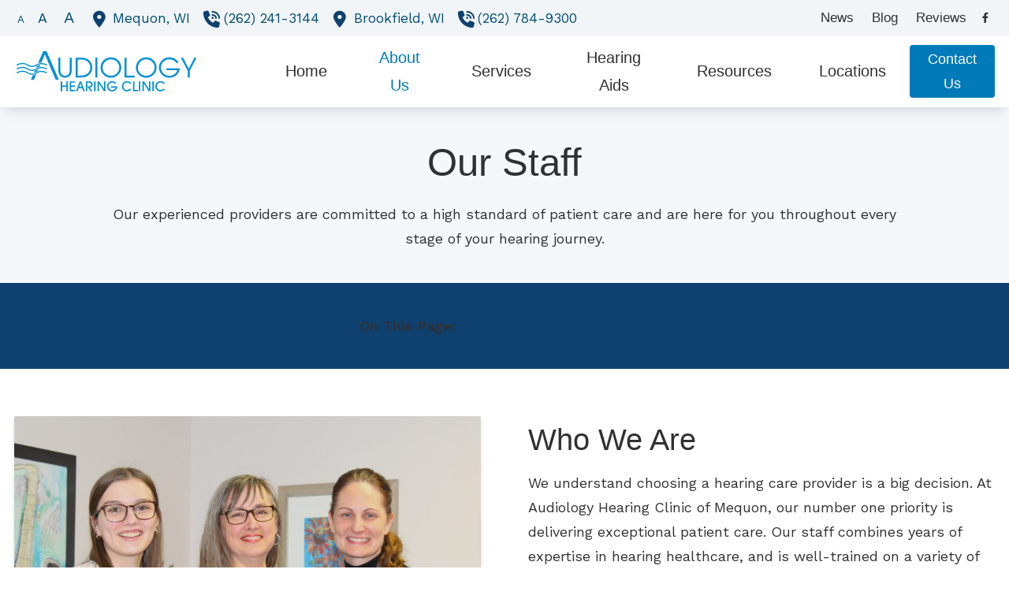

--- FILE ---
content_type: text/html; charset=UTF-8
request_url: https://audiologyhearingclinic.com/audiologist/
body_size: 12984
content:
<!DOCTYPE html><html lang="en-US" class="no-js">
<head>
  <meta charset="UTF-8">
<meta http-equiv="X-UA-Compatible" content="IE=edge,chrome=1">
<meta name="viewport" content="width=device-width, user-scalable=yes, initial-scale=1, user-scalable=1">

<link rel="dns-prefetch" href="https://ajax.googleapis.com" />
<link rel="preconnect" href="https://ajax.googleapis.com" />




  <!-- AD Analytics -->
<script type="text/javascript">
  var _paq = window._paq || [];
  /* tracker methods like "setCustomDimension" should be called before "trackPageView" */
  _paq.push(['trackPageView']);
  _paq.push(['enableLinkTracking']);
  (function() {
    var u="https://analytics.audiologydesign.com/";
    _paq.push(['setTrackerUrl', u+'matomo.php']);
    _paq.push(['setSiteId', 'audiologyhearingclinic.com']);
    var d=document, g=d.createElement('script'), s=d.getElementsByTagName('script')[0];
    g.type='text/javascript'; g.async=true; g.defer=true; g.src=u+'matomo.js'; s.parentNode.insertBefore(g,s);
  })();
</script>
<!-- End AD Analytics Code --><script>(function(html){html.className = html.className.replace(/\bno-js\b/,'js')})(document.documentElement);</script>
<meta name='robots' content='index, follow, max-image-preview:large, max-snippet:-1, max-video-preview:-1' />
	<style>img:is([sizes="auto" i], [sizes^="auto," i]) { contain-intrinsic-size: 3000px 1500px }</style>
	
	<!-- This site is optimized with the Yoast SEO plugin v25.6 - https://yoast.com/wordpress/plugins/seo/ -->
	<title>Our Hearing Care Professionals - Mequon, WI -Audiology Hearing Clinic</title>
	<meta name="description" content="Our staff of family-friendly hearing professionals will fit you with hearing aids and provide you with the best hearing loss treatment." />
	<meta property="og:locale" content="en_US" />
	<meta property="og:type" content="website" />
	<meta property="og:title" content="Our Hearing Care Professionals - Mequon, WI -Audiology Hearing Clinic" />
	<meta property="og:description" content="Our staff of family-friendly hearing professionals will fit you with hearing aids and provide you with the best hearing loss treatment." />
	<meta property="og:url" content="https://audiologyhearingclinic.com/audiologist/" />
	<meta property="og:site_name" content="Audiology Hearing Clinic" />
	<meta name="twitter:card" content="summary_large_image" />
	<script type="application/ld+json" class="yoast-schema-graph">{"@context":"https://schema.org","@graph":[{"@type":"CollectionPage","@id":"https://audiologyhearingclinic.com/audiologist/","url":"https://audiologyhearingclinic.com/audiologist/","name":"Our Hearing Care Professionals - Mequon, WI -Audiology Hearing Clinic","isPartOf":{"@id":"https://audiologyhearingclinic.com/#website"},"primaryImageOfPage":{"@id":"https://audiologyhearingclinic.com/audiologist/#primaryimage"},"image":{"@id":"https://audiologyhearingclinic.com/audiologist/#primaryimage"},"thumbnailUrl":"https://s3.amazonaws.com/media.audiologydesign.com/wp-content/uploads/sites/955/2024/07/19192130/Jade-headshot.jpg","description":"Our staff of family-friendly hearing professionals will fit you with hearing aids and provide you with the best hearing loss treatment.","inLanguage":"en-US"},{"@type":"ImageObject","inLanguage":"en-US","@id":"https://audiologyhearingclinic.com/audiologist/#primaryimage","url":"https://s3.amazonaws.com/media.audiologydesign.com/wp-content/uploads/sites/955/2024/07/19192130/Jade-headshot.jpg","contentUrl":"https://s3.amazonaws.com/media.audiologydesign.com/wp-content/uploads/sites/955/2024/07/19192130/Jade-headshot.jpg","width":1440,"height":1920,"caption":"Jade headshot"},{"@type":"WebSite","@id":"https://audiologyhearingclinic.com/#website","url":"https://audiologyhearingclinic.com/","name":"Audiology Hearing Clinic","description":"","publisher":{"@id":"https://audiologyhearingclinic.com/#organization"},"potentialAction":[{"@type":"SearchAction","target":{"@type":"EntryPoint","urlTemplate":"https://audiologyhearingclinic.com/?s={search_term_string}"},"query-input":{"@type":"PropertyValueSpecification","valueRequired":true,"valueName":"search_term_string"}}],"inLanguage":"en-US"},{"@type":"Organization","@id":"https://audiologyhearingclinic.com/#organization","name":"Audiology Hearing Clinic of Mequon, SC","url":"https://audiologyhearingclinic.com/","logo":{"@type":"ImageObject","inLanguage":"en-US","@id":"https://audiologyhearingclinic.com/#/schema/logo/image/","url":"https://s3.amazonaws.com/media.audiologydesign.com/wp-content/uploads/sites/955/2025/06/12211101/Logo_audiology-hearing-clinic.svg","contentUrl":"https://s3.amazonaws.com/media.audiologydesign.com/wp-content/uploads/sites/955/2025/06/12211101/Logo_audiology-hearing-clinic.svg","width":"1024","height":"1024","caption":"Audiology Hearing Clinic of Mequon, SC"},"image":{"@id":"https://audiologyhearingclinic.com/#/schema/logo/image/"}}]}</script>
	<!-- / Yoast SEO plugin. -->


<link rel='dns-prefetch' href='//ajax.googleapis.com' />
<link rel='dns-prefetch' href='//cdn.jsdelivr.net' />
<link rel='dns-prefetch' href='//kit.fontawesome.com' />
<link rel='dns-prefetch' href='//website.audiologydesign.com' />
<link rel="alternate" type="application/rss+xml" title="Audiology Hearing Clinic &raquo; Staff Members Feed" href="https://audiologyhearingclinic.com/audiologist/feed/" />
<style id='global-styles-inline-css' type='text/css'>
:root{--wp--preset--aspect-ratio--square: 1;--wp--preset--aspect-ratio--4-3: 4/3;--wp--preset--aspect-ratio--3-4: 3/4;--wp--preset--aspect-ratio--3-2: 3/2;--wp--preset--aspect-ratio--2-3: 2/3;--wp--preset--aspect-ratio--16-9: 16/9;--wp--preset--aspect-ratio--9-16: 9/16;--wp--preset--color--black: #000000;--wp--preset--color--cyan-bluish-gray: #abb8c3;--wp--preset--color--white: #ffffff;--wp--preset--color--pale-pink: #f78da7;--wp--preset--color--vivid-red: #cf2e2e;--wp--preset--color--luminous-vivid-orange: #ff6900;--wp--preset--color--luminous-vivid-amber: #fcb900;--wp--preset--color--light-green-cyan: #7bdcb5;--wp--preset--color--vivid-green-cyan: #00d084;--wp--preset--color--pale-cyan-blue: #8ed1fc;--wp--preset--color--vivid-cyan-blue: #0693e3;--wp--preset--color--vivid-purple: #9b51e0;--wp--preset--color--primary-100: #f7d6d0;--wp--preset--color--primary-200: #efaea1;--wp--preset--color--primary-300: #e78672;--wp--preset--color--primary-400: #df5e43;--wp--preset--color--primary-500: #d83615;--wp--preset--color--primary-600: #ac2b10;--wp--preset--color--primary-700: #81200c;--wp--preset--color--primary-800: #561508;--wp--preset--color--primary-900: #2b0a04;--wp--preset--color--secondary-100: #f7d6d0;--wp--preset--color--secondary-200: #efaea1;--wp--preset--color--secondary-300: #e78672;--wp--preset--color--secondary-400: #df5e43;--wp--preset--color--secondary-500: #d83615;--wp--preset--color--secondary-600: #ac2b10;--wp--preset--color--secondary-700: #81200c;--wp--preset--color--secondary-800: #561508;--wp--preset--color--secondary-900: #2b0a04;--wp--preset--color--tertiary-100: #f7d6d0;--wp--preset--color--tertiary-200: #efaea1;--wp--preset--color--tertiary-300: #e78672;--wp--preset--color--tertiary-400: #df5e43;--wp--preset--color--tertiary-500: #d83615;--wp--preset--color--tertiary-600: #ac2b10;--wp--preset--color--tertiary-700: #81200c;--wp--preset--color--tertiary-800: #561508;--wp--preset--color--tertiary-900: #2b0a04;--wp--preset--color--quaternary-100: #f7d6d0;--wp--preset--color--quaternary-200: #efaea1;--wp--preset--color--quaternary-300: #e78672;--wp--preset--color--quaternary-400: #df5e43;--wp--preset--color--quaternary-500: #d83615;--wp--preset--color--quaternary-600: #ac2b10;--wp--preset--color--quaternary-700: #81200c;--wp--preset--color--quaternary-800: #561508;--wp--preset--color--quaternary-900: #2b0a04;--wp--preset--color--neutral-100: #f7d6d0;--wp--preset--color--neutral-200: #efaea1;--wp--preset--color--neutral-300: #e78672;--wp--preset--color--neutral-400: #df5e43;--wp--preset--color--neutral-500: #d83615;--wp--preset--color--neutral-600: #ac2b10;--wp--preset--color--neutral-700: #81200c;--wp--preset--color--neutral-800: #561508;--wp--preset--color--neutral-900: #2b0a04;--wp--preset--color--contrast-100: #df5e43;--wp--preset--color--contrast-200: #d83615;--wp--preset--color--contrast-300: #ac2b10;--wp--preset--color--contrast-400: #81200c;--wp--preset--color--contrast-500: #561508;--wp--preset--color--contrast-600: #2b0a04;--wp--preset--color--transparent: #00ff00;--wp--preset--gradient--vivid-cyan-blue-to-vivid-purple: linear-gradient(135deg,rgba(6,147,227,1) 0%,rgb(155,81,224) 100%);--wp--preset--gradient--light-green-cyan-to-vivid-green-cyan: linear-gradient(135deg,rgb(122,220,180) 0%,rgb(0,208,130) 100%);--wp--preset--gradient--luminous-vivid-amber-to-luminous-vivid-orange: linear-gradient(135deg,rgba(252,185,0,1) 0%,rgba(255,105,0,1) 100%);--wp--preset--gradient--luminous-vivid-orange-to-vivid-red: linear-gradient(135deg,rgba(255,105,0,1) 0%,rgb(207,46,46) 100%);--wp--preset--gradient--very-light-gray-to-cyan-bluish-gray: linear-gradient(135deg,rgb(238,238,238) 0%,rgb(169,184,195) 100%);--wp--preset--gradient--cool-to-warm-spectrum: linear-gradient(135deg,rgb(74,234,220) 0%,rgb(151,120,209) 20%,rgb(207,42,186) 40%,rgb(238,44,130) 60%,rgb(251,105,98) 80%,rgb(254,248,76) 100%);--wp--preset--gradient--blush-light-purple: linear-gradient(135deg,rgb(255,206,236) 0%,rgb(152,150,240) 100%);--wp--preset--gradient--blush-bordeaux: linear-gradient(135deg,rgb(254,205,165) 0%,rgb(254,45,45) 50%,rgb(107,0,62) 100%);--wp--preset--gradient--luminous-dusk: linear-gradient(135deg,rgb(255,203,112) 0%,rgb(199,81,192) 50%,rgb(65,88,208) 100%);--wp--preset--gradient--pale-ocean: linear-gradient(135deg,rgb(255,245,203) 0%,rgb(182,227,212) 50%,rgb(51,167,181) 100%);--wp--preset--gradient--electric-grass: linear-gradient(135deg,rgb(202,248,128) 0%,rgb(113,206,126) 100%);--wp--preset--gradient--midnight: linear-gradient(135deg,rgb(2,3,129) 0%,rgb(40,116,252) 100%);--wp--preset--font-size--small: 13px;--wp--preset--font-size--medium: 20px;--wp--preset--font-size--large: 36px;--wp--preset--font-size--x-large: 42px;--wp--preset--spacing--20: 0.44rem;--wp--preset--spacing--30: 0.67rem;--wp--preset--spacing--40: 1rem;--wp--preset--spacing--50: 1.5rem;--wp--preset--spacing--60: 2.25rem;--wp--preset--spacing--70: 3.38rem;--wp--preset--spacing--80: 5.06rem;--wp--preset--shadow--natural: 6px 6px 9px rgba(0, 0, 0, 0.2);--wp--preset--shadow--deep: 12px 12px 50px rgba(0, 0, 0, 0.4);--wp--preset--shadow--sharp: 6px 6px 0px rgba(0, 0, 0, 0.2);--wp--preset--shadow--outlined: 6px 6px 0px -3px rgba(255, 255, 255, 1), 6px 6px rgba(0, 0, 0, 1);--wp--preset--shadow--crisp: 6px 6px 0px rgba(0, 0, 0, 1);}:where(.is-layout-flex){gap: 0.5em;}:where(.is-layout-grid){gap: 0.5em;}body .is-layout-flex{display: flex;}.is-layout-flex{flex-wrap: wrap;align-items: center;}.is-layout-flex > :is(*, div){margin: 0;}body .is-layout-grid{display: grid;}.is-layout-grid > :is(*, div){margin: 0;}:where(.wp-block-columns.is-layout-flex){gap: 2em;}:where(.wp-block-columns.is-layout-grid){gap: 2em;}:where(.wp-block-post-template.is-layout-flex){gap: 1.25em;}:where(.wp-block-post-template.is-layout-grid){gap: 1.25em;}.has-black-color{color: var(--wp--preset--color--black) !important;}.has-cyan-bluish-gray-color{color: var(--wp--preset--color--cyan-bluish-gray) !important;}.has-white-color{color: var(--wp--preset--color--white) !important;}.has-pale-pink-color{color: var(--wp--preset--color--pale-pink) !important;}.has-vivid-red-color{color: var(--wp--preset--color--vivid-red) !important;}.has-luminous-vivid-orange-color{color: var(--wp--preset--color--luminous-vivid-orange) !important;}.has-luminous-vivid-amber-color{color: var(--wp--preset--color--luminous-vivid-amber) !important;}.has-light-green-cyan-color{color: var(--wp--preset--color--light-green-cyan) !important;}.has-vivid-green-cyan-color{color: var(--wp--preset--color--vivid-green-cyan) !important;}.has-pale-cyan-blue-color{color: var(--wp--preset--color--pale-cyan-blue) !important;}.has-vivid-cyan-blue-color{color: var(--wp--preset--color--vivid-cyan-blue) !important;}.has-vivid-purple-color{color: var(--wp--preset--color--vivid-purple) !important;}.has-black-background-color{background-color: var(--wp--preset--color--black) !important;}.has-cyan-bluish-gray-background-color{background-color: var(--wp--preset--color--cyan-bluish-gray) !important;}.has-white-background-color{background-color: var(--wp--preset--color--white) !important;}.has-pale-pink-background-color{background-color: var(--wp--preset--color--pale-pink) !important;}.has-vivid-red-background-color{background-color: var(--wp--preset--color--vivid-red) !important;}.has-luminous-vivid-orange-background-color{background-color: var(--wp--preset--color--luminous-vivid-orange) !important;}.has-luminous-vivid-amber-background-color{background-color: var(--wp--preset--color--luminous-vivid-amber) !important;}.has-light-green-cyan-background-color{background-color: var(--wp--preset--color--light-green-cyan) !important;}.has-vivid-green-cyan-background-color{background-color: var(--wp--preset--color--vivid-green-cyan) !important;}.has-pale-cyan-blue-background-color{background-color: var(--wp--preset--color--pale-cyan-blue) !important;}.has-vivid-cyan-blue-background-color{background-color: var(--wp--preset--color--vivid-cyan-blue) !important;}.has-vivid-purple-background-color{background-color: var(--wp--preset--color--vivid-purple) !important;}.has-black-border-color{border-color: var(--wp--preset--color--black) !important;}.has-cyan-bluish-gray-border-color{border-color: var(--wp--preset--color--cyan-bluish-gray) !important;}.has-white-border-color{border-color: var(--wp--preset--color--white) !important;}.has-pale-pink-border-color{border-color: var(--wp--preset--color--pale-pink) !important;}.has-vivid-red-border-color{border-color: var(--wp--preset--color--vivid-red) !important;}.has-luminous-vivid-orange-border-color{border-color: var(--wp--preset--color--luminous-vivid-orange) !important;}.has-luminous-vivid-amber-border-color{border-color: var(--wp--preset--color--luminous-vivid-amber) !important;}.has-light-green-cyan-border-color{border-color: var(--wp--preset--color--light-green-cyan) !important;}.has-vivid-green-cyan-border-color{border-color: var(--wp--preset--color--vivid-green-cyan) !important;}.has-pale-cyan-blue-border-color{border-color: var(--wp--preset--color--pale-cyan-blue) !important;}.has-vivid-cyan-blue-border-color{border-color: var(--wp--preset--color--vivid-cyan-blue) !important;}.has-vivid-purple-border-color{border-color: var(--wp--preset--color--vivid-purple) !important;}.has-vivid-cyan-blue-to-vivid-purple-gradient-background{background: var(--wp--preset--gradient--vivid-cyan-blue-to-vivid-purple) !important;}.has-light-green-cyan-to-vivid-green-cyan-gradient-background{background: var(--wp--preset--gradient--light-green-cyan-to-vivid-green-cyan) !important;}.has-luminous-vivid-amber-to-luminous-vivid-orange-gradient-background{background: var(--wp--preset--gradient--luminous-vivid-amber-to-luminous-vivid-orange) !important;}.has-luminous-vivid-orange-to-vivid-red-gradient-background{background: var(--wp--preset--gradient--luminous-vivid-orange-to-vivid-red) !important;}.has-very-light-gray-to-cyan-bluish-gray-gradient-background{background: var(--wp--preset--gradient--very-light-gray-to-cyan-bluish-gray) !important;}.has-cool-to-warm-spectrum-gradient-background{background: var(--wp--preset--gradient--cool-to-warm-spectrum) !important;}.has-blush-light-purple-gradient-background{background: var(--wp--preset--gradient--blush-light-purple) !important;}.has-blush-bordeaux-gradient-background{background: var(--wp--preset--gradient--blush-bordeaux) !important;}.has-luminous-dusk-gradient-background{background: var(--wp--preset--gradient--luminous-dusk) !important;}.has-pale-ocean-gradient-background{background: var(--wp--preset--gradient--pale-ocean) !important;}.has-electric-grass-gradient-background{background: var(--wp--preset--gradient--electric-grass) !important;}.has-midnight-gradient-background{background: var(--wp--preset--gradient--midnight) !important;}.has-small-font-size{font-size: var(--wp--preset--font-size--small) !important;}.has-medium-font-size{font-size: var(--wp--preset--font-size--medium) !important;}.has-large-font-size{font-size: var(--wp--preset--font-size--large) !important;}.has-x-large-font-size{font-size: var(--wp--preset--font-size--x-large) !important;}
:where(.wp-block-post-template.is-layout-flex){gap: 1.25em;}:where(.wp-block-post-template.is-layout-grid){gap: 1.25em;}
:where(.wp-block-columns.is-layout-flex){gap: 2em;}:where(.wp-block-columns.is-layout-grid){gap: 2em;}
:root :where(.wp-block-pullquote){font-size: 1.5em;line-height: 1.6;}
</style>
<link rel='stylesheet' id='sp-news-public-css' href='https://website.audiologydesign.com/audiologyhearingclinic-com/wp-content/plugins/sp-news-and-widget/assets/css/wpnw-public.css?ver=5.0.4' type='text/css' media='all' />
<link rel='stylesheet' id='swiper-css-css' href='https://cdn.jsdelivr.net/npm/swiper@8/swiper-bundle.min.css?ver=6.8.2' type='text/css' media='all' />
<link rel='stylesheet' id='master-css' href='https://audiologyhearingclinic.com/wp-content/themes/Audire/dist/assets/css/style.css?v=1768605589' type='text/css' media='all' />
<style id='root-colors-inline-css' type='text/css'>
:root {
      --color-primary: hsl(200.21739130435,100%,36.078431372549%);
      --color-primary-h: 200.21739130435;
      --color-primary-s: 100%;
      --color-primary-l: 36.078431372549%;
      --color-primary-50: #f2f8fb;--color-primary-100: #e5f1f7;--color-primary-200: #cce4f0;--color-primary-300: #7ebbdb;--color-primary-400: #4ca1cd;--color-primary-500: #007ab8;--color-primary-600: #005b8a;--color-primary-700: #004c73;--color-primary-800: #002d45;--color-primary-900: #000f17;
      --color-secondary: hsl(208.77551020408,77.777777777778%,24.705882352941%);
      --color-secondary-h: 208.77551020408;
      --color-secondary-s: 77.777777777778%;
      --color-secondary-l: 24.705882352941%;
      --color-secondary-50: #f2f5f7;--color-secondary-100: #e6ecf0;--color-secondary-200: #ced9e2;--color-secondary-300: #859fb6;--color-secondary-400: #567a9a;--color-secondary-500: #0e4170;--color-secondary-600: #0a3054;--color-secondary-700: #082846;--color-secondary-800: #05182a;--color-secondary-900: #01080e;
      --color-tertiary: hsl(48.095238095238,100%,49.411764705882%);
      --color-tertiary-h: 48.095238095238;
      --color-tertiary-s: 100%;
      --color-tertiary-l: 49.411764705882%;
      --color-tertiary-50: #fefcf2;--color-tertiary-100: #fef9e5;--color-tertiary-200: #fef4cc;--color-tertiary-300: #fde47e;--color-tertiary-400: #fcd94c;--color-tertiary-500: #fcca00;--color-tertiary-600: #bd9700;--color-tertiary-700: #9d7e00;--color-tertiary-800: #5e4b00;--color-tertiary-900: #1f1900;
      --color-quaternary: hsl(205.71428571429,33.333333333333%,95.882352941176%);
      --color-quaternary-h: 205.71428571429;
      --color-quaternary-s: 33.333333333333%;
      --color-quaternary-l: 95.882352941176%;
      --color-quaternary-50: #fefefe;--color-quaternary-100: #fdfefe;--color-quaternary-200: #fcfdfd;--color-quaternary-300: #f7f9fb;--color-quaternary-400: #f5f8fa;--color-quaternary-500: #f1f5f8;--color-quaternary-600: #b4b7ba;--color-quaternary-700: #96999b;--color-quaternary-800: #5a5b5d;--color-quaternary-900: #1e1e1f;}
</style>
<style id='root-fonts-inline-css' type='text/css'>

          :root {
              --font-primary: Work Sans, sans-serif;
              --font-headline: Source Sans, sans-serif;
          }
        
</style>
<script type="text/javascript" src="https://ajax.googleapis.com/ajax/libs/jquery/1.12.4/jquery.min.js?ver=1.12.4" id="jquery-js"></script>
<script src="//kit.fontawesome.com/566b3f5ad8.js?ver=6.8.2" defer="defer" defer type="text/javascript"></script>
<link rel="https://api.w.org/" href="https://audiologyhearingclinic.com/wp-json/" /><link rel="EditURI" type="application/rsd+xml" title="RSD" href="https://audiologyhearingclinic.com/xmlrpc.php?rsd" />
<meta name="generator" content="WordPress 6.8.2" />

<style>
    html, body, div, span, applet, object, iframe, blockquote, pre, abbr, acronym, address, big, cite, code, del, dfn, em, ins, kbd, q, s, samp, small, strike, strong, sub, sup, tt, var, b, u, i, center, dl, dt, dd, fieldset, form, label, legend, table, caption, tbody, tfoot, thead, tr, th, td, article, aside, canvas, details, embed, figure, figcaption, footer, header, hgroup, menu, nav, output, section, summary, time, mark, audio, video { margin: 0px; padding: 0px; border: 0px; vertical-align: baseline; }
</style>

    <script async src='https://website.audiologydesign.com/?dm=0c576060ce0273ae3da327a2ee3f14c2&amp;action=load&amp;blogid=955&amp;siteid=1&amp;t=1207774562&amp;back=https%3A%2F%2Faudiologyhearingclinic.com%2Faudiologist%2F' type='text/javascript'></script><link rel="icon" href="https://s3.amazonaws.com/media.audiologydesign.com/wp-content/uploads/sites/955/2025/06/12211710/cropped-favicon-2025-32x32.png" sizes="32x32" />
<link rel="icon" href="https://s3.amazonaws.com/media.audiologydesign.com/wp-content/uploads/sites/955/2025/06/12211710/cropped-favicon-2025-192x192.png" sizes="192x192" />
<link rel="apple-touch-icon" href="https://s3.amazonaws.com/media.audiologydesign.com/wp-content/uploads/sites/955/2025/06/12211710/cropped-favicon-2025-180x180.png" />
<meta name="msapplication-TileImage" content="https://s3.amazonaws.com/media.audiologydesign.com/wp-content/uploads/sites/955/2025/06/12211710/cropped-favicon-2025-270x270.png" />
<link rel='preconnect' href='https://fonts.googleapis.com'><link rel='preload' as='style' onload='this.onload=null;this.rel="stylesheet"' href='https://fonts.googleapis.com/css2?family=Source+Sans:ital,wght@0,400..700;1,400..700&family=Work+Sans:ital,wght@0,400..700;1,400..700&display=swap' rel='stylesheet'></head>

<body class="archive post-type-archive post-type-archive-staff_member wp-embed-responsive wp-theme-Audire"style="background-color:rbga(255,255,255,1);" >
  
  
  <div class="site-wrapper">
  
    <a class="skip-link sr-only" href="#content">Skip to Content</a>

    
<header class="site-header site-header--sticky site-header--at-top shadow-header" style="backdrop-filter: blur(0px);" role="banner">

    
  <div class="site-header__util bg-quaternary-500 ">
    <div class="container max-width-xl justify-between text-inherit">
      <div class="site-header__left">
                      <ul class="resizer list-inline display@md">
              <li class="text-sm"><a href="#" id="smallFont" class="">A</a></li>
              <li><a href="#" id="resetFont">A</a></li>
              <li class="text-lg"><a href="#" id="largeFont">A</a></li>
            </ul>
                                <div class="site-header__left-content">
              <div class="wpsl-locations-details"><div class="wpsl-location-address"><a href="https://audiologyhearingclinic.com/locations/wi/mequon/"><span>Mequon, </span><span>WI </span></a></div><div class="wpsl-contact-details"><span class="wpsl-contact-details__phone"><a href="tel:(262) 241-3144">(262) 241-3144</a></span><br/></div></div>
<div class="wpsl-locations-details"><div class="wpsl-location-address"><a href="https://audiologyhearingclinic.com/locations/audiology-hearing-clinic-brookfield/"><span>Brookfield, </span><span>WI </span></a></div><div class="wpsl-contact-details"><span class="wpsl-contact-details__phone"><a href="tel:(262) 784-9300">(262) 784-9300</a></span><br/></div></div>
            </div>
                </div>
      <div class="site-header__right flex items-center">
                  <nav class="site-nav site-header__nav site-header__nav--util" role="navigation" aria-label="Utility menu">
            <ul class="site-menu site-menu--main-util" role="menu"><li class="site-menu__item site-menu__item--101 site-menu__item--menu-item color-scheme-" role="menuitem"><a href="https://audiologyhearingclinic.com/hearing-resources/latest-news/" class="site-menu__link" title="News"><span class="site-menu__link-text">News</span></a></li>
<li class="site-menu__item site-menu__item--121 site-menu__item--menu-item color-scheme-" role="menuitem"><a href="https://audiologyhearingclinic.com/blog/" class="site-menu__link" title="Blog"><span class="site-menu__link-text">Blog</span></a></li>
<li class="site-menu__item site-menu__item--109 site-menu__item--menu-item color-scheme-" role="menuitem"><a href="https://audiologyhearingclinic.com/testimonials/" class="site-menu__link" title="Reviews"><span class="site-menu__link-text">Reviews</span></a></li>
</ul>          </nav>
                
        <ul class="site-header__social-list social-list flex items-center">
                          
      <li class="social-list__item">
        <a class="social-list__link social-list__link--facebook" href="https://www.facebook.com/Audiology-Hearing-Clinic-of-Mequon-361416960595134/" target="_blank" title="Visit us on facebook"><i class="fab fa-facebook-f" aria-hidden="true"></i></a>
      </li>

              </ul>
      </div>
    </div>
  </div>
  <div class="site-header__main bg-contrast-100">
    <div class="container max-width-xl">

      
  <a href="tel:(262) 241-3144" class="site-header__phone site-header__phone--button phone-modal__open" aria-label="Call us today"><svg xmlns="http://www.w3.org/2000/svg" viewBox="0 0 512 512"><path fill="var(--color-primary)" d="M164.9 24.6c-7.7-18.6-28-28.5-47.4-23.2l-88 24C12.1 30.2 0 46 0 64C0 311.4 200.6 512 448 512c18 0 33.8-12.1 38.6-29.5l24-88c5.3-19.4-4.6-39.7-23.2-47.4l-96-40c-16.3-6.8-35.2-2.1-46.3 11.6L304.7 368C234.3 334.7 177.3 277.7 144 207.3L193.3 167c13.7-11.2 18.4-30 11.6-46.3l-40-96z"/></svg></a>
            
      <a class="site-header__logo" href="https://audiologyhearingclinic.com" style="width: calc(250px + var(--nav-button-width)*2)">
        <img width="1" height="1" src="https://s3.amazonaws.com/media.audiologydesign.com/wp-content/uploads/sites/955/2025/06/12211101/Logo_audiology-hearing-clinic.svg" class="attachment-full size-full" alt="Logo audiology hearing clinic" loaading="lazy" fetchpriority="high" decoding="async" />      </a>

      <nav class="site-nav site-header__nav site-header__nav--main" role="navigation" aria-label="Main menu">

        <button class="nav-toggle nav-toggle--nav-is-closed" title="toggle navigation" aria-expanded="false">
          <span class="line"></span>
          <span class="line"></span>
          <span class="line"></span>
        </button>
        
        <ul class="site-menu site-menu--main " role="menu"><li class="site-menu__item site-menu__item--100 site-menu__item--menu-item color-scheme-primary" role="menuitem"><a href="https://audiologyhearingclinic.com/" class="site-menu__link" title="Home"><span class="site-menu__link-text">Home</span></a></li>
<li class="site-menu__item site-menu__item--parent site-menu__item--active site-menu__item--parent--active site-menu__item--ancestor--active site-menu__item---93 site-menu__item--menu-item color-scheme-primary" role="menuitem" aria-haspopup="true"><a href="https://audiologyhearingclinic.com/audiologist/" class="site-menu__link" title="About Us"><span class="site-menu__link-text">About Us</span></a>
	<ul class="site-menu__sub-menu site-menu__sub-menu--1" role="menubar">
    <li class="site-menu__item--active site-menu__sub-menu__item site-menu__sub-menu--1__item site-menu__item--881 site-menu__item--menu-item color-scheme-primary" role="menuitem"><a href="https://audiologyhearingclinic.com/audiologist/" class="site-menu__sub-menu__link site-menu__sub-menu--1__link" title="Our Staff"><span class="site-menu__link-text">Our Staff</span></a></li>
    <li class="site-menu__sub-menu__item site-menu__sub-menu--1__item site-menu__item--87 site-menu__item--menu-item color-scheme-primary" role="menuitem"><a href="https://audiologyhearingclinic.com/about-our-hearing-center/" class="site-menu__sub-menu__link site-menu__sub-menu--1__link" title="Our Story"><span class="site-menu__link-text">Our Story</span></a></li>
    <li class="site-menu__sub-menu__item site-menu__sub-menu--1__item site-menu__item--124 site-menu__item--menu-item color-scheme-primary" role="menuitem"><a href="https://audiologyhearingclinic.com/dr-cliff-aud-approved-provider/" class="site-menu__sub-menu__link site-menu__sub-menu--1__link" title="HearingUp Approved Provider"><span class="site-menu__link-text">HearingUp Approved Provider</span></a></li>
    <li class="site-menu__sub-menu__item site-menu__sub-menu--1__item site-menu__item--726 site-menu__item--menu-item color-scheme-primary" role="menuitem"><a href="https://audiologyhearingclinic.com/giving-back/" class="site-menu__sub-menu__link site-menu__sub-menu--1__link" title="Giving Back"><span class="site-menu__link-text">Giving Back</span></a></li>
</ul>
</li>
<li class="site-menu__item site-menu__item--parent site-menu__mega-menu site-menu__item---102 site-menu__item--menu-item color-scheme-primary" role="menuitem" aria-haspopup="true"><a href="https://audiologyhearingclinic.com/hearing-care-services/" class="site-menu__link" title="Services"><span class="site-menu__link-text">Services</span></a>
	<ul class="site-menu__sub-menu site-menu__sub-menu--1" role="menubar">
<li class="site-menu__sub-menu__item site-menu__sub-menu__item--column" role="presentation"><ul class="site-menu__sub-menu site-menu__sub-menu--column" role="menu">    <li class="site-menu__sub-menu__item site-menu__sub-menu--1__item site-menu__item--884 site-menu__item--menu-item color-scheme-primary" role="menuitem"><a href="https://audiologyhearingclinic.com/hearing-care-services/" class="site-menu__sub-menu__link site-menu__sub-menu--1__link" title="Services Overview"><span class="site-menu__link-text">Services Overview</span></a></li>
    <li class="site-menu__sub-menu__item site-menu__sub-menu--1__item site-menu__item--61 site-menu__item--menu-item color-scheme-primary" role="menuitem"><a href="https://audiologyhearingclinic.com/hearing-care-services/diagnostic-audiologic-evaluations/" class="site-menu__sub-menu__link site-menu__sub-menu--1__link" title="Audiologic Evaluations"><span class="site-menu__link-text">Audiologic Evaluations</span></a></li>
    <li class="site-menu__sub-menu__item site-menu__sub-menu--1__item site-menu__item--73 site-menu__item--menu-item color-scheme-primary" role="menuitem"><a href="https://audiologyhearingclinic.com/hearing-care-services/diagnostic-hearing-test/" class="site-menu__sub-menu__link site-menu__sub-menu--1__link" title="Hearing Tests"><span class="site-menu__link-text">Hearing Tests</span></a></li>
    <li class="site-menu__sub-menu__item site-menu__sub-menu--1__item site-menu__item--64 site-menu__item--menu-item color-scheme-primary" role="menuitem"><a href="https://audiologyhearingclinic.com/hearing-care-services/hearing-aid-fitting/" class="site-menu__sub-menu__link site-menu__sub-menu--1__link" title="Hearing Aid Fitting"><span class="site-menu__link-text">Hearing Aid Fitting</span></a></li>
</ul></li><li class="site-menu__sub-menu__item site-menu__sub-menu__item--column" role="presentation"><ul class="site-menu__sub-menu site-menu__sub-menu--column" role="menu">    <li class="site-menu__sub-menu__item site-menu__sub-menu--1__item site-menu__item--65 site-menu__item--menu-item color-scheme-primary" role="menuitem"><a href="https://audiologyhearingclinic.com/hearing-care-services/hearing-aid-repairs/" class="site-menu__sub-menu__link site-menu__sub-menu--1__link" title="Hearing Aid Repairs"><span class="site-menu__link-text">Hearing Aid Repairs</span></a></li>
    <li class="site-menu__sub-menu__item site-menu__sub-menu--1__item site-menu__item--1062 site-menu__item--menu-item color-scheme-primary" role="menuitem"><a href="https://audiologyhearingclinic.com/hearing-care-services/hearing-loss-prevention/" class="site-menu__sub-menu__link site-menu__sub-menu--1__link" title="Hearing Protection"><span class="site-menu__link-text">Hearing Protection</span></a></li>
    <li class="site-menu__sub-menu__item site-menu__sub-menu--1__item site-menu__item--79 site-menu__item--menu-item color-scheme-primary" role="menuitem"><a href="https://audiologyhearingclinic.com/hearing-care-services/musicians-earplugs-and-monitors/" class="site-menu__sub-menu__link site-menu__sub-menu--1__link" title="Musicians Earplugs and Monitors"><span class="site-menu__link-text">Musicians Earplugs and Monitors</span></a></li>
    <li class="site-menu__sub-menu__item site-menu__sub-menu--1__item site-menu__item--1019 site-menu__item--menu-item color-scheme-primary" role="menuitem"><a href="https://audiologyhearingclinic.com/hearing-care-services/real-ear-measurement/" class="site-menu__sub-menu__link site-menu__sub-menu--1__link" title="Real Ear Measurement (REM)"><span class="site-menu__link-text">Real Ear Measurement (REM)</span></a></li>
</ul>
</ul></li></li>
<li class="site-menu__item site-menu__item--parent site-menu__mega-menu site-menu__item---122 site-menu__item--menu-item color-scheme-primary" role="menuitem" aria-haspopup="true"><a href="https://audiologyhearingclinic.com/hearing-aids/" class="site-menu__link" title="Hearing Aids"><span class="site-menu__link-text">Hearing Aids</span></a>
	<ul class="site-menu__sub-menu site-menu__sub-menu--1" role="menubar">
<li class="site-menu__sub-menu__item site-menu__sub-menu__item--column" role="presentation"><ul class="site-menu__sub-menu site-menu__sub-menu--column" role="menu">    <li class="site-menu__sub-menu__item site-menu__sub-menu--1__item site-menu__item--885 site-menu__item--menu-item color-scheme-primary" role="menuitem"><a href="https://audiologyhearingclinic.com/hearing-aids/" class="site-menu__sub-menu__link site-menu__sub-menu--1__link" title="Hearing Aids Overview"><span class="site-menu__link-text">Hearing Aids Overview</span></a></li>
    <li class="site-menu__sub-menu__item site-menu__sub-menu--1__item site-menu__item--777 site-menu__item--menu-item color-scheme-primary" role="menuitem"><a href="https://audiologyhearingclinic.com/products/styles/" class="site-menu__sub-menu__link site-menu__sub-menu--1__link" title="Hearing Aid Styles"><span class="site-menu__link-text">Hearing Aid Styles</span></a></li>
    <li class="site-menu__sub-menu__item site-menu__sub-menu--1__item site-menu__item--779 site-menu__item--menu-item color-scheme-primary" role="menuitem"><a href="https://audiologyhearingclinic.com/hearing-aids/technology/" class="site-menu__sub-menu__link site-menu__sub-menu--1__link" title="Hearing Aid Technology"><span class="site-menu__link-text">Hearing Aid Technology</span></a></li>
</ul></li><li class="site-menu__sub-menu__item site-menu__sub-menu__item--column" role="presentation"><ul class="site-menu__sub-menu site-menu__sub-menu--column" role="menu">    <li class="site-menu__sub-menu__item site-menu__sub-menu--1__item site-menu__item--950 site-menu__item--menu-item color-scheme-primary" role="menuitem"><a href="https://audiologyhearingclinic.com/hearing-aids/oticon/" class="site-menu__sub-menu__link site-menu__sub-menu--1__link" title="Oticon"><span class="site-menu__link-text">Oticon</span></a></li>
    <li class="site-menu__sub-menu__item site-menu__sub-menu--1__item site-menu__item--1071 site-menu__item--menu-item color-scheme-primary" role="menuitem"><a href="https://audiologyhearingclinic.com/hearing-aids/phonak/" class="site-menu__sub-menu__link site-menu__sub-menu--1__link" title="Phonak"><span class="site-menu__link-text">Phonak</span></a></li>
    <li class="site-menu__sub-menu__item site-menu__sub-menu--1__item site-menu__item--903 site-menu__item--menu-item color-scheme-primary" role="menuitem"><a href="https://audiologyhearingclinic.com/hearing-aids/resound/" class="site-menu__sub-menu__link site-menu__sub-menu--1__link" title="ReSound"><span class="site-menu__link-text">ReSound</span></a></li>
</ul></li><li class="site-menu__sub-menu__item site-menu__sub-menu__item--column" role="presentation"><ul class="site-menu__sub-menu site-menu__sub-menu--column" role="menu">    <li class="site-menu__sub-menu__item site-menu__sub-menu--1__item site-menu__item--1091 site-menu__item--menu-item color-scheme-primary" role="menuitem"><a href="https://audiologyhearingclinic.com/hearing-aids/signia/" class="site-menu__sub-menu__link site-menu__sub-menu--1__link" title="Signia"><span class="site-menu__link-text">Signia</span></a></li>
    <li class="site-menu__sub-menu__item site-menu__sub-menu--1__item site-menu__item--1093 site-menu__item--menu-item color-scheme-primary" role="menuitem"><a href="https://audiologyhearingclinic.com/hearing-aids/widex/" class="site-menu__sub-menu__link site-menu__sub-menu--1__link" title="Widex"><span class="site-menu__link-text">Widex</span></a></li>
    <li class="site-menu__sub-menu__item site-menu__sub-menu--1__item site-menu__item--780 site-menu__item--menu-item color-scheme-primary" role="menuitem"><a href="https://audiologyhearingclinic.com/hearing-aids/otc-hearing-aids/" class="site-menu__sub-menu__link site-menu__sub-menu--1__link" title="Over-the-Counter"><span class="site-menu__link-text">Over-the-Counter</span></a></li>
</ul>
</ul></li></li>
<li class="site-menu__item site-menu__item--parent site-menu__mega-menu site-menu__item---145 site-menu__item--menu-item color-scheme-primary" role="menuitem" aria-haspopup="true"><a href="https://audiologyhearingclinic.com/hearing-resources/" class="site-menu__link" title="Resources"><span class="site-menu__link-text">Resources</span></a>
	<ul class="site-menu__sub-menu site-menu__sub-menu--1" role="menubar">
<li class="site-menu__sub-menu__item site-menu__sub-menu__item--column" role="presentation"><ul class="site-menu__sub-menu site-menu__sub-menu--column" role="menu">    <li class="site-menu__sub-menu__item site-menu__sub-menu--1__item site-menu__item--886 site-menu__item--menu-item color-scheme-primary" role="menuitem"><a href="https://audiologyhearingclinic.com/hearing-resources/" class="site-menu__sub-menu__link site-menu__sub-menu--1__link" title="Resources Overview"><span class="site-menu__link-text">Resources Overview</span></a></li>
    <li class="site-menu__sub-menu__item site-menu__sub-menu--1__item site-menu__item--107 site-menu__item--menu-item color-scheme-primary" role="menuitem"><a href="https://audiologyhearingclinic.com/hearing-resources/consumers-guide-to-hearing-aids/" class="site-menu__sub-menu__link site-menu__sub-menu--1__link" title="Consumer’s Guide to Hearing Aids"><span class="site-menu__link-text">Consumer’s Guide to Hearing Aids</span></a></li>
    <li class="site-menu__sub-menu__item site-menu__sub-menu--1__item site-menu__item--89 site-menu__item--menu-item color-scheme-primary" role="menuitem"><a href="https://audiologyhearingclinic.com/hearing-resources/hearing-health-faqs/" class="site-menu__sub-menu__link site-menu__sub-menu--1__link" title="Frequently Asked Questions"><span class="site-menu__link-text">Frequently Asked Questions</span></a></li>
    <li class="site-menu__sub-menu__item site-menu__sub-menu--1__item site-menu__item--819 site-menu__item--menu-item color-scheme-primary" role="menuitem"><a href="https://audiologyhearingclinic.com/hearing-resources/types-of-hearing-loss/" class="site-menu__sub-menu__link site-menu__sub-menu--1__link" title="Different Types of Hearing Loss"><span class="site-menu__link-text">Different Types of Hearing Loss</span></a></li>
    <li class="site-menu__sub-menu__item site-menu__sub-menu--1__item site-menu__item--822 site-menu__item--menu-item color-scheme-primary" role="menuitem"><a href="https://audiologyhearingclinic.com/hearing-resources/how-hearing-works/" class="site-menu__sub-menu__link site-menu__sub-menu--1__link" title="How Hearing Works"><span class="site-menu__link-text">How Hearing Works</span></a></li>
    <li class="site-menu__sub-menu__item site-menu__sub-menu--1__item site-menu__item--1155 site-menu__item--menu-item color-scheme-primary" role="menuitem"><a href="https://audiologyhearingclinic.com/hearing-resources/hearing-aid-troubleshooting-guide/" class="site-menu__sub-menu__link site-menu__sub-menu--1__link" title="Hearing Aid Troubleshooting Guide"><span class="site-menu__link-text">Hearing Aid Troubleshooting Guide</span></a></li>
</ul></li><li class="site-menu__sub-menu__item site-menu__sub-menu__item--column" role="presentation"><ul class="site-menu__sub-menu site-menu__sub-menu--column" role="menu">    <li class="site-menu__sub-menu__item site-menu__sub-menu--1__item site-menu__item--820 site-menu__item--menu-item color-scheme-primary" role="menuitem"><a href="https://audiologyhearingclinic.com/hearing-resources/impacts-of-untreated-hearing-loss/" class="site-menu__sub-menu__link site-menu__sub-menu--1__link" title="Impacts of Untreated Hearing Loss"><span class="site-menu__link-text">Impacts of Untreated Hearing Loss</span></a></li>
    <li class="site-menu__sub-menu__item site-menu__sub-menu--1__item site-menu__item--821 site-menu__item--menu-item color-scheme-primary" role="menuitem"><a href="https://audiologyhearingclinic.com/hearing-resources/preventing-hearing-loss-for-musicians/" class="site-menu__sub-menu__link site-menu__sub-menu--1__link" title="Musician Hearing Loss and Prevention"><span class="site-menu__link-text">Musician Hearing Loss and Prevention</span></a></li>
    <li class="site-menu__sub-menu__item site-menu__sub-menu--1__item site-menu__item--84 site-menu__item--menu-item color-scheme-primary" role="menuitem"><a href="https://audiologyhearingclinic.com/hearing-resources/tinnitus/" class="site-menu__sub-menu__link site-menu__sub-menu--1__link" title="Tinnitus"><span class="site-menu__link-text">Tinnitus</span></a></li>
    <li class="site-menu__sub-menu__item site-menu__sub-menu--1__item site-menu__item--592 site-menu__item--menu-item color-scheme-primary" role="menuitem"><a href="https://audiologyhearingclinic.com/hearing-resources/payments-insurance/" class="site-menu__sub-menu__link site-menu__sub-menu--1__link" title="Insurance &#038; Payments"><span class="site-menu__link-text">Insurance &#038; Payments</span></a></li>
    <li class="site-menu__sub-menu__item site-menu__sub-menu--1__item site-menu__item--857 site-menu__item--menu-item color-scheme-primary" role="menuitem"><a href="https://audiologyhearingclinic.com/hearing-resources/hearing-loop-facilities/" class="site-menu__sub-menu__link site-menu__sub-menu--1__link" title="Hearing Loop Facilities"><span class="site-menu__link-text">Hearing Loop Facilities</span></a></li>
</ul>
</ul></li></li>
<li class="site-menu__item site-menu__item--parent site-menu__item---159 site-menu__item--menu-item color-scheme-primary" role="menuitem" aria-haspopup="true"><a href="https://audiologyhearingclinic.com/locations/" class="site-menu__link" title="Locations"><span class="site-menu__link-text">Locations</span></a>
	<ul class="site-menu__sub-menu site-menu__sub-menu--1" role="menubar">
    <li class="site-menu__sub-menu__item site-menu__sub-menu--1__item site-menu__item--126 site-menu__item--menu-item color-scheme-primary" role="menuitem"><a href="https://audiologyhearingclinic.com/locations/wi/mequon/" class="site-menu__sub-menu__link site-menu__sub-menu--1__link" title="Mequon, WI"><span class="site-menu__link-text">Mequon, WI</span></a></li>
    <li class="site-menu__sub-menu__item site-menu__sub-menu--1__item site-menu__item--758 site-menu__item--menu-item color-scheme-primary" role="menuitem"><a href="https://audiologyhearingclinic.com/locations/audiology-hearing-clinic-brookfield/" class="site-menu__sub-menu__link site-menu__sub-menu--1__link" title="Brookfield, WI"><span class="site-menu__link-text">Brookfield, WI</span></a></li>
</ul>
</li>
<li class="site-menu__item site-menu__item--60 site-menu__item--btn-solid color-scheme-primary" role="menuitem"><a href="https://audiologyhearingclinic.com/contact-us/" class="site-menu__link" title="Contact Us"><span class="site-menu__link-text">Contact Us</span></a></li>
</ul>        
      </nav>
          </div>
  </div>
</header>
    <main id="content" class="site-content" role="main">
<div class="staff">
  
  <header class="interior-banner interior-banner-v2 bg-neutral-100" style="" >
        <div class="interior-banner-overlay " style=""></div>
        <div class="container text-component max-width-md padding-y-xl text-center" style="">
          <div class="content-wrapper text-component" style="display: inline-block">
            <h1>Our Staff</h1>
<p>Our experienced providers are committed to a high standard of patient care and are here for you throughout every stage of your hearing journey.</p>

          </div>
        </div>
      </header>
      <section id="staff-quicklinks" class="padding-y-lg bg-secondary-500">
      <div class="container max-width-lg text-center">
          <div class="table-contents text-white">
            <span class="padding-right-lg"><strong>On This Page:</strong></span>
            <ul id="toc" class="table-contents__list list-reset flex flex-center"></ul>
          </div>
      </div>
    </section>
  
    <section class="staff__introduction padding-y-xxl bg-contrast-100">
    <div class="container max-width-lg">
              <div class="grid grid-gap-xxl flex-center  margin-bottom-xl">
          <div class="col-12 col-6@sm text-component order-2">
            <h2>Who We Are</h2>
<p>We understand choosing a hearing care provider is a big decision. At Audiology Hearing Clinic of Mequon, our number one priority is delivering exceptional patient care. Our staff combines years of expertise in hearing healthcare, and is well-trained on a variety of services ranging from evaluations to treatment.</p>
<p>We believe great care includes establishing great relationships with our patients. Treating <a href="https://askanaudiologist.com/">hearing loss</a> is an ongoing process that requires regular follow-ups, maintenance and cleanings to keep you hearing your best. Our staff is here to support you not only during your initial visit but throughout your entire journey to better hearing.</p>
          </div>
                    <div class="col-12 col-6@sm staff__introduction--image order-1" >
                                            <img width="3072" height="2259" src="https://s3.amazonaws.com/media.audiologydesign.com/wp-content/uploads/sites/955/2022/08/11132504/IMG_8472-edited-and-cropped-again-scaled.jpg" class="lazyload shadow-sm radius-sm width-100" alt="IMG 8472 edited and cropped again" loading="lazy" decoding="async" srcset="https://s3.amazonaws.com/media.audiologydesign.com/wp-content/uploads/sites/955/2022/08/11132504/IMG_8472-edited-and-cropped-again-scaled.jpg 3072w, https://s3.amazonaws.com/media.audiologydesign.com/wp-content/uploads/sites/955/2022/08/11132504/IMG_8472-edited-and-cropped-again-300x221.jpg 300w, https://s3.amazonaws.com/media.audiologydesign.com/wp-content/uploads/sites/955/2022/08/11132504/IMG_8472-edited-and-cropped-again-1024x753.jpg 1024w, https://s3.amazonaws.com/media.audiologydesign.com/wp-content/uploads/sites/955/2022/08/11132504/IMG_8472-edited-and-cropped-again-768x565.jpg 768w, https://s3.amazonaws.com/media.audiologydesign.com/wp-content/uploads/sites/955/2022/08/11132504/IMG_8472-edited-and-cropped-again-1536x1129.jpg 1536w, https://s3.amazonaws.com/media.audiologydesign.com/wp-content/uploads/sites/955/2022/08/11132504/IMG_8472-edited-and-cropped-again-2048x1506.jpg 2048w" sizes="(max-width: 3072px) 100vw, 3072px" />                                                </div>
        </div>
            
              
                            <div class="staff__associations margin-top-xl">
          
                      <ul class="assocation__list list-inline logo-list justify-center"><li class="association__item flex items-center"><h3>Memberships</h3></li>              
              
              <li class="assocation__item flex items-center">
                  <div class="swiper-slide"><img src="https://audiologyhearingclinic.com/wp-content/themes/Audire/images/associations/ada_logo-color.svg" alt="academy-of-doctors-of-audiology logo"></div>
                </li><li class="assocation__item flex items-center">
                  <div class="swiper-slide"><img src="https://audiologyhearingclinic.com/wp-content/themes/Audire/images/associations/aaa_logo-color.svg" alt="american-academy-of-audiology logo"></div>
                </li>
                          </ul>
                                            </div>
                              
    </div>
  </section>
  
      
          
              
      
      <section class="staff__section staff__section--1 bg-quaternary-500 padding-y-xxl" id="providers">

        <div class="container max-width-md">
          <div class="staff__introduction text-component margin-bottom-xxxl">
            <h2 style="text-align: center;">Our Doctors Of Audiology</h2>
          </div>
        </div>

        <div class="container max-width-lg text-component">
          
          <div class="grid grid-gap-xl ">
                          <div class="col-6@md col-12">
                <div class="grid grid-gap-lg ">
                  
                                      <div class="col-4@sm col-12">
  <div class="staff__profile-image">    
    <img width="600" height="800" src="https://s3.amazonaws.com/media.audiologydesign.com/wp-content/uploads/sites/955/2022/08/18191726/WAA-Fall-2025-600x800.jpg" class="lazyload shadow-md width-100 staff__image--standard" alt="WAA Fall 2025" loading="lazy" fetchpriority="low" decoding="async" srcset="https://s3.amazonaws.com/media.audiologydesign.com/wp-content/uploads/sites/955/2022/08/18191726/WAA-Fall-2025-600x800.jpg 600w, https://s3.amazonaws.com/media.audiologydesign.com/wp-content/uploads/sites/955/2022/08/18191726/WAA-Fall-2025-300x400.jpg 300w" sizes="(max-width: 600px) 100vw, 600px" />  </div>
</div>

<div class="col">
  <div class="staff__profile">
    <h3 class="staff__name">Dr. Sarah Holschuh</h3>
    <h4 class="staff__title letter-spacing-xxxxs text-uppercase text-ms font-primary color-secondary"><strong>Owner/Audiologist - Mequon</strong></h4>
                            <div class="staff__bio--excerpt">
            <p>Dr. Sarah Holschuh boasts nearly three decades of dedicated service in the hearing healthcare industry. Specializing in adult patients facing hearing difficulties and/or tinnitus, she is the proud owner of Audiology Hearing Clinic of Mequon, S.C., operating under the name Audiology Hearing Clinic.</p>
                          <a class="btn--link btn--icon-arrow" href="https://audiologyhearingclinic.com/audiologist/dr-holschuh/">Read More</a>
                      </div>
          
                      </div>
</div>
                  
                  
                  
                                    
                </div>
              </div>
                          <div class="col-6@md col-12">
                <div class="grid grid-gap-lg ">
                  
                                      <div class="col-4@sm col-12">
  <div class="staff__profile-image">    
    <img width="600" height="800" src="https://s3.amazonaws.com/media.audiologydesign.com/wp-content/uploads/sites/955/2023/09/26132544/Image-600x800.jpeg" class="lazyload shadow-md width-100 staff__image--standard" alt="Image" loading="lazy" fetchpriority="low" decoding="async" srcset="https://s3.amazonaws.com/media.audiologydesign.com/wp-content/uploads/sites/955/2023/09/26132544/Image-600x800.jpeg 600w, https://s3.amazonaws.com/media.audiologydesign.com/wp-content/uploads/sites/955/2023/09/26132544/Image-225x300.jpeg 225w, https://s3.amazonaws.com/media.audiologydesign.com/wp-content/uploads/sites/955/2023/09/26132544/Image-768x1024.jpeg 768w, https://s3.amazonaws.com/media.audiologydesign.com/wp-content/uploads/sites/955/2023/09/26132544/Image-1152x1536.jpeg 1152w, https://s3.amazonaws.com/media.audiologydesign.com/wp-content/uploads/sites/955/2023/09/26132544/Image-1536x2048.jpeg 1536w, https://s3.amazonaws.com/media.audiologydesign.com/wp-content/uploads/sites/955/2023/09/26132544/Image-300x400.jpeg 300w" sizes="(max-width: 600px) 100vw, 600px" />  </div>
</div>

<div class="col">
  <div class="staff__profile">
    <h3 class="staff__name">Dr. Katherine Moore</h3>
    <h4 class="staff__title letter-spacing-xxxxs text-uppercase text-ms font-primary color-secondary"><strong>Audiologist - Brookfield</strong></h4>
                            <div class="staff__bio--excerpt">
            <p>Katherine Moore has been an Audiologist for over 20 years, having worked at a private practice Ear, Nose and Throat clinic as well as a teaching hospital for many years. Although she has served all ages, she has a special interest in diagnostic and rehabilitative Audiology in the adult population. She is truly passionate about helping patients and their family members navigate the path to better hearing health.</p>
                          <a class="btn--link btn--icon-arrow" href="https://audiologyhearingclinic.com/audiologist/katherine-moore-aud/">Read More</a>
                      </div>
          
                      </div>
</div>
                  
                  
                  
                                    
                </div>
              </div>
                          <div class="col-6@md col-12">
                <div class="grid grid-gap-lg ">
                  
                                      <div class="col-4@sm col-12">
  <div class="staff__profile-image">    
    <img width="600" height="800" src="https://s3.amazonaws.com/media.audiologydesign.com/wp-content/uploads/sites/955/2023/10/08162820/unnamed-1-600x800.png" class="lazyload shadow-md width-100 staff__image--standard" alt="unnamed 1" loading="lazy" fetchpriority="low" decoding="async" srcset="https://s3.amazonaws.com/media.audiologydesign.com/wp-content/uploads/sites/955/2023/10/08162820/unnamed-1-600x800.png 600w, https://s3.amazonaws.com/media.audiologydesign.com/wp-content/uploads/sites/955/2023/10/08162820/unnamed-1-300x400.png 300w" sizes="(max-width: 600px) 100vw, 600px" />  </div>
</div>

<div class="col">
  <div class="staff__profile">
    <h3 class="staff__name">Dr. Sara Ellefson</h3>
    <h4 class="staff__title letter-spacing-xxxxs text-uppercase text-ms font-primary color-secondary"><strong>Audiologist - Brookfield and Mequon</strong></h4>
                            <div class="staff__bio--excerpt">
            <p>Dr. Sara Ellefson, AuD, is a dedicated audiologist committed to providing exceptional hearing healthcare. Dr. Ellefson, a graduate of Northwestern University, brings a unique perspective as she herself has experienced the challenges of living with hearing loss. This personal connection fuels her passion for helping individuals achieve optimal hearing and improved communication.</p>
                          <a class="btn--link btn--icon-arrow" href="https://audiologyhearingclinic.com/audiologist/dr-sara-ellefson-au-d/">Read More</a>
                      </div>
          
                      </div>
</div>
                  
                  
                  
                                    
                </div>
              </div>
              
          </div>
          
        </div>
        
              </section>

          
              
      
      <section class="staff__section staff__section--2 bg-contrast-100 padding-y-xxl" id="office-staff">

        <div class="container max-width-md">
          <div class="staff__introduction text-component margin-bottom-xxxl">
            <h2 style="text-align: center;">Our Office Staff</h2>
          </div>
        </div>

        <div class="container max-width-lg text-component">
          
          <div class="grid grid-gap-xl ">
                          <div class="col-6@md col-12">
                <div class="grid grid-gap-lg ">
                  
                                      <div class="col-4@sm col-12">
  <div class="staff__profile-image">    
    <img width="428" height="642" src="https://s3.amazonaws.com/media.audiologydesign.com/wp-content/uploads/sites/955/2023/10/08172935/IMG_0145-1.jpeg" class="lazyload shadow-md width-100 staff__image--standard" alt="IMG 0145 1" loading="lazy" fetchpriority="low" decoding="async" srcset="https://s3.amazonaws.com/media.audiologydesign.com/wp-content/uploads/sites/955/2023/10/08172935/IMG_0145-1.jpeg 428w, https://s3.amazonaws.com/media.audiologydesign.com/wp-content/uploads/sites/955/2023/10/08172935/IMG_0145-1-200x300.jpeg 200w, https://s3.amazonaws.com/media.audiologydesign.com/wp-content/uploads/sites/955/2023/10/08172935/IMG_0145-1-400x600.jpeg 400w" sizes="(max-width: 428px) 100vw, 428px" />  </div>
</div>

<div class="col">
  <div class="staff__profile">
    <h3 class="staff__name">Ariana Ruiz</h3>
    <h4 class="staff__title letter-spacing-xxxxs text-uppercase text-ms font-primary color-secondary"><strong>Front Office Assistant - Mequon</strong></h4>
                            <div class="staff__bio--excerpt">
            <p>As a front office assistant, Ariana brings a wealth of experience and proficiency to her role. She is known for her exceptional organizational skills and friendly demeanor. With a keen eye for detail, she efficiently takes on administrative tasks, ensuring a smooth workflow for the office.</p>
                          <a class="btn--link btn--icon-arrow" href="https://audiologyhearingclinic.com/audiologist/ariana-ruiz/">Read More</a>
                      </div>
          
                      </div>
</div>
                  
                  
                  
                                    
                </div>
              </div>
                          <div class="col-6@md col-12">
                <div class="grid grid-gap-lg ">
                  
                                      <div class="col-4@sm col-12">
  <div class="staff__profile-image">    
    <img width="600" height="800" src="https://s3.amazonaws.com/media.audiologydesign.com/wp-content/uploads/sites/955/2024/07/19192130/Jade-headshot-600x800.jpg" class="lazyload shadow-md width-100 staff__image--standard" alt="Jade headshot" loading="lazy" fetchpriority="low" decoding="async" srcset="https://s3.amazonaws.com/media.audiologydesign.com/wp-content/uploads/sites/955/2024/07/19192130/Jade-headshot-600x800.jpg 600w, https://s3.amazonaws.com/media.audiologydesign.com/wp-content/uploads/sites/955/2024/07/19192130/Jade-headshot-225x300.jpg 225w, https://s3.amazonaws.com/media.audiologydesign.com/wp-content/uploads/sites/955/2024/07/19192130/Jade-headshot-768x1024.jpg 768w, https://s3.amazonaws.com/media.audiologydesign.com/wp-content/uploads/sites/955/2024/07/19192130/Jade-headshot-1152x1536.jpg 1152w, https://s3.amazonaws.com/media.audiologydesign.com/wp-content/uploads/sites/955/2024/07/19192130/Jade-headshot-300x400.jpg 300w, https://s3.amazonaws.com/media.audiologydesign.com/wp-content/uploads/sites/955/2024/07/19192130/Jade-headshot.jpg 1440w" sizes="(max-width: 600px) 100vw, 600px" />  </div>
</div>

<div class="col">
  <div class="staff__profile">
    <h3 class="staff__name">Jade Bodary</h3>
    <h4 class="staff__title letter-spacing-xxxxs text-uppercase text-ms font-primary color-secondary"><strong>Front Office Assistant - Brookfield</strong></h4>
                            <div class="staff__bio--excerpt">
            <p>As the initial contact for patients, Jade infuses her role as a front office assistant with a burst of positivity. She creates a welcoming atmosphere for patients to ensure they feel comfortable and cared for right from the start. Drawing from her customer service background, Jade aims to enhance the clinic atmosphere by providing exceptional support and ensuring a smooth experience for everyone.</p>
                          <a class="btn--link btn--icon-arrow" href="https://audiologyhearingclinic.com/audiologist/jade-bodary/">Read More</a>
                      </div>
          
                      </div>
</div>
                  
                  
                  
                                    
                </div>
              </div>
                          <div class="col-6@md col-12">
                <div class="grid grid-gap-lg ">
                  
                                      <div class="col-4@sm col-12">
  <div class="staff__profile-image">    
    <img width="600" height="800" src="https://s3.amazonaws.com/media.audiologydesign.com/wp-content/uploads/sites/955/2022/08/11132641/IMG_8505-cropped-600x800.jpg" class="lazyload shadow-md width-100 staff__image--standard" alt="IMG 8505 cropped" loading="lazy" fetchpriority="low" decoding="async" srcset="https://s3.amazonaws.com/media.audiologydesign.com/wp-content/uploads/sites/955/2022/08/11132641/IMG_8505-cropped-600x800.jpg 600w, https://s3.amazonaws.com/media.audiologydesign.com/wp-content/uploads/sites/955/2022/08/11132641/IMG_8505-cropped-300x400.jpg 300w" sizes="(max-width: 600px) 100vw, 600px" />  </div>
</div>

<div class="col">
  <div class="staff__profile">
    <h3 class="staff__name">Carlos Estrada</h3>
    <h4 class="staff__title letter-spacing-xxxxs text-uppercase text-ms font-primary color-secondary"><strong>Business Manager</strong></h4>
                            <div class="staff__bio--excerpt">
            <p>Carlos, a seasoned business manager with an unconventional twist, holds a degree in social work that uniquely informs his managerial approach. Drawing on his background, he infuses empathy and a people-centric perspective into his leadership style.</p>
                          <a class="btn--link btn--icon-arrow" href="https://audiologyhearingclinic.com/audiologist/carlos-estrada/">Read More</a>
                      </div>
          
                      </div>
</div>
                  
                  
                  
                                    
                </div>
              </div>
              
          </div>
          
        </div>
        
              </section>

        
  </div>
    </main> <!-- site-content -->
        
    <div class="backtotop-btn">
      <div class="backtotop-inner">
        <i class="fa fa-angle-up"></i>
      </div>
    </div>
    
    <footer class="site-footer site-footer--3_column bg-contrast-100"  role="contentinfo" style="border-top: 5px solid var(--color-primary-500);">
	<div class="site-footer__main padding-y-lg ">
		<div class="container max-width-lg ">
			<div class="grid grid-gap-lg justify-between">

				<div class="col-2@md col-12">
											<img width="1" height="1" src="https://s3.amazonaws.com/media.audiologydesign.com/wp-content/uploads/sites/955/2025/06/12211101/Logo_audiology-hearing-clinic.svg" class="site-footer__logo" alt="Logo audiology hearing clinic" loading="lazy" fetchpriority="low" style="width: ;" decoding="async" />					
					<div class="site-footer__mission"><p><a class="btn btn--primary" href="https://website.audiologydesign.com/audiologyhearingclinic-com/contact-us/">SCHEDULE</a></p>
</div>				</div>

				<div class="col-4@md col-12 text-component">
					<p class="footer-title">Navigation</p>
          <ul class="footer-menu " role="menu"><li class="footer-menu__item footer-menu__item--100 footer-menu__item--menu-item color-scheme-" role="menuitem"><a href="https://audiologyhearingclinic.com/" class="footer-menu__link" title="Home"><span class="site-menu__link-text">Home</span></a></li>
<li class="footer-menu__item footer-menu__item--active footer-menu__item---93 footer-menu__item--menu-item color-scheme-" role="menuitem"><a href="https://audiologyhearingclinic.com/audiologist/" class="footer-menu__link" title="Our Staff"><span class="site-menu__link-text">Our Staff</span></a></li>
<li class="footer-menu__item footer-menu__item---102 footer-menu__item--menu-item color-scheme-" role="menuitem"><a href="https://audiologyhearingclinic.com/hearing-care-services/" class="footer-menu__link" title="Services"><span class="site-menu__link-text">Services</span></a></li>
<li class="footer-menu__item footer-menu__item---122 footer-menu__item--menu-item color-scheme-" role="menuitem"><a href="https://audiologyhearingclinic.com/hearing-aids/" class="footer-menu__link" title="Hearing Aids"><span class="site-menu__link-text">Hearing Aids</span></a></li>
<li class="footer-menu__item footer-menu__item---145 footer-menu__item--menu-item color-scheme-" role="menuitem"><a href="https://audiologyhearingclinic.com/hearing-resources/" class="footer-menu__link" title="Resources"><span class="site-menu__link-text">Resources</span></a></li>
<li class="footer-menu__item footer-menu__item--102 footer-menu__item--menu-item color-scheme-" role="menuitem"><a href="https://audiologyhearingclinic.com/hearing-resources/links/" class="footer-menu__link" title="Links"><span class="site-menu__link-text">Links</span></a></li>
<li class="footer-menu__item footer-menu__item---159 footer-menu__item--menu-item color-scheme-" role="menuitem"><a href="https://audiologyhearingclinic.com/locations/" class="footer-menu__link" title="Locations"><span class="site-menu__link-text">Locations</span></a></li>
<li class="footer-menu__item footer-menu__item--122 footer-menu__item--menu-item color-scheme-" role="menuitem"><a href="https://audiologyhearingclinic.com/notice-of-privacy-practices/" class="footer-menu__link" title="Notice of Privacy Practices"><span class="site-menu__link-text">Notice of Privacy Practices</span></a></li>
<li class="footer-menu__item footer-menu__item--592 footer-menu__item--menu-item color-scheme-" role="menuitem"><a href="https://audiologyhearingclinic.com/hearing-resources/payments-insurance/" class="footer-menu__link" title="Insurance &#038; Payments"><span class="site-menu__link-text">Insurance &#038; Payments</span></a></li>
</ul>          				</div>

				<div class="col-3@md col-12">
					<div class="site-footer__right-side">
						<h4>Contact Us</h4>
<div class="wpsl-locations-details"><div class="wpsl-location-address"><a href="https://audiologyhearingclinic.com/locations/wi/mequon/"><span>11649 N. Port Washington Rd</span><br/><span>Suite 105</span><br/><span>Mequon, </span><span>WI </span><span>53092 </span><br /></a></div><div class="wpsl-contact-details"><span class="wpsl-contact-details__phone"><a href="tel:(262) 241-3144">(262) 241-3144</a></span><br/></div></div>
<div class="wpsl-locations-details"><div class="wpsl-location-address"><a href="https://audiologyhearingclinic.com/locations/audiology-hearing-clinic-brookfield/"><span>12780 W North Ave.</span><br/><span>Suite B</span><br/><span>Brookfield, </span><span>WI </span><span>53005 </span><br /></a></div><div class="wpsl-contact-details"><span class="wpsl-contact-details__phone"><a href="tel:(262) 784-9300">(262) 784-9300</a></span><br/></div></div>
					</div>
					<div class="site-footer__social">
						<ul class="site-footer__social-list social-list flex items-center text-white">
							                
      <li class="social-list__item">
        <a class="social-list__link social-list__link--facebook bg-facebook" href="https://www.facebook.com/Audiology-Hearing-Clinic-of-Mequon-361416960595134/" target="_blank" title="Visit us on facebook"><i class="fab fa-facebook-f" aria-hidden="true"></i></a>
      </li>

      						</ul>
					</div>
				</div>
			</div>
      
		</div> <!-- container -->
	</div>
	
	<div class="site-footer__meta text-center padding-y-sm bg-secondary-500 text-white">
	  		<p class="text-sm">Site Designed by <a href="https://audiologydesign.com" class="site-footer__meta-link" target="_blank" rel="noopener noreferrer">AudiologyDesign</a> | 2026 All Rights Reserved</p>
	</div>
</footer>
    
  </div> <!-- site-wrapper -->

  <script type="speculationrules">
{"prefetch":[{"source":"document","where":{"and":[{"href_matches":"\/*"},{"not":{"href_matches":["\/wp-*.php","\/wp-admin\/*","\/audiologyhearingclinic-com\/wp-content\/uploads\/sites\/955\/*","\/audiologyhearingclinic-com\/wp-content\/*","\/wp-content\/plugins\/*","\/wp-content\/themes\/Audire\/*","\/*\\?(.+)"]}},{"not":{"selector_matches":"a[rel~=\"nofollow\"]"}},{"not":{"selector_matches":".no-prefetch, .no-prefetch a"}}]},"eagerness":"conservative"}]}
</script>
<script type="application/ld+json">{"@context":"https://schema.org","@graph":[{"@type": "Person","name": "Jade Bodary","jobTitle": "Front Office Assistant - Brookfield","image": "https://s3.amazonaws.com/media.audiologydesign.com/wp-content/uploads/sites/955/2024/07/19192130/Jade-headshot.jpg","url": "https://audiologyhearingclinic.com/jade-bodary/"},{"@type": "Person","name": "Carlos Estrada","jobTitle": "Business Manager","image": "https://s3.amazonaws.com/media.audiologydesign.com/wp-content/uploads/sites/955/2022/08/11132641/IMG_8505-cropped-scaled.jpg","url": "https://audiologyhearingclinic.com/carlos-estrada/"},{"@type": "Person","name": "Ariana Ruiz","jobTitle": "Front Office Assistant - Mequon","image": "https://s3.amazonaws.com/media.audiologydesign.com/wp-content/uploads/sites/955/2023/10/08172935/IMG_0145-1.jpeg","url": "https://audiologyhearingclinic.com/ariana-ruiz/"},{"@type": "Person","name": "Dr. Sara Ellefson","jobTitle": "Audiologist - Brookfield and Mequon","image": "https://s3.amazonaws.com/media.audiologydesign.com/wp-content/uploads/sites/955/2023/10/08162820/unnamed-1.png","url": "https://audiologyhearingclinic.com/dr-sara-ellefson-au-d/"},{"@type": "Person","name": "Dr. Katherine Moore","jobTitle": "Audiologist - Brookfield","image": "https://s3.amazonaws.com/media.audiologydesign.com/wp-content/uploads/sites/955/2023/09/26132544/Image-scaled.jpeg","url": "https://audiologyhearingclinic.com/katherine-moore-aud/"},{"@type": "LocalBusiness","name": "Audiology Hearing Clinic &#8211; Brookfield","url": "https://audiologyhearingclinic.com/audiology-hearing-clinic-brookfield/","address": {"@type": "PostalAddress","streetAddress": "12780 W North Ave.","addressLocality": "Brookfield","addressRegion": "WI","postalCode": "53005","addressCountry": "United States"},"telephone": "(262) 784-9300","openingHoursSpecification": [{"@type": "OpeningHoursSpecification","dayOfWeek": ["monday"],"opens": "8:30 AM","closes": "4:30 PM"},{"@type": "OpeningHoursSpecification","dayOfWeek": ["tuesday"],"opens": "8:30 AM","closes": "4:30 PM"},{"@type": "OpeningHoursSpecification","dayOfWeek": ["wednesday"],"opens": "8:30 AM","closes": "4:30 PM"},{"@type": "OpeningHoursSpecification","dayOfWeek": ["thursday"],"opens": "8:30 AM","closes": "4:30 PM"},{"@type": "OpeningHoursSpecification","dayOfWeek": ["friday"],"opens": "8:30 AM","closes": "12:00 PM"},{"@type": "OpeningHoursSpecification","dayOfWeek": ["saturday"],"opens": "Closed","closes": "Closed"},{"@type": "OpeningHoursSpecification","dayOfWeek": ["sunday"],"opens": "Closed","closes": "Closed"}],"geo": {"@type": "GeoCoordinates","latitude": 43.06047,"longitude": -88.071945},"image": "https://s3.amazonaws.com/media.audiologydesign.com/wp-content/uploads/sites/955/2023/06/09182515/BF-Building-Photo.jpg"},{"@type": "Person","name": "Dr. Sarah Holschuh","jobTitle": "Owner/Audiologist - Mequon","image": "https://s3.amazonaws.com/media.audiologydesign.com/wp-content/uploads/sites/955/2022/08/18191726/WAA-Fall-2025-scaled.jpg","url": "https://audiologyhearingclinic.com/dr-holschuh/"},{"@type": "LocalBusiness","name": "Audiology Hearing Clinic &#8211; Mequon","url": "https://audiologyhearingclinic.com/locations/wi/mequon/","address": {"@type": "PostalAddress","streetAddress": "11649 N. Port Washington Rd","addressLocality": "Mequon","addressRegion": "WI","postalCode": "53092","addressCountry": "United States"},"telephone": "(262) 241-3144","openingHoursSpecification": [{"@type": "OpeningHoursSpecification","dayOfWeek": ["monday"],"opens": "8:30 AM","closes": "4:30 PM"},{"@type": "OpeningHoursSpecification","dayOfWeek": ["tuesday"],"opens": "8:30 AM","closes": "4:30 PM"},{"@type": "OpeningHoursSpecification","dayOfWeek": ["wednesday"],"opens": "8:30 AM","closes": "4:30 PM"},{"@type": "OpeningHoursSpecification","dayOfWeek": ["thursday"],"opens": "8:30 AM","closes": "4:30 PM"},{"@type": "OpeningHoursSpecification","dayOfWeek": ["friday"],"opens": "8:30 AM","closes": "12:00 PM"},{"@type": "OpeningHoursSpecification","dayOfWeek": ["saturday"],"opens": "Closed","closes": "Closed"},{"@type": "OpeningHoursSpecification","dayOfWeek": ["sunday"],"opens": "Closed","closes": "Closed"}],"geo": {"@type": "GeoCoordinates","latitude": 43.228579,"longitude": -87.925139},"image": "https://s3.amazonaws.com/media.audiologydesign.com/wp-content/uploads/sites/955/2022/08/24141350/location2.jpg"}]}</script><script type="text/javascript" src="https://audiologyhearingclinic.com/wp-content/themes/Audire/dist/assets/js/media-check.js?ver=6.8.2" id="mediacheck-js-js"></script>
<script type="text/javascript" src="https://audiologyhearingclinic.com/wp-content/themes/Audire/dist/assets/js/modernizr-custom.js?ver=6.8.2" id="modernizr-js"></script>
<script src="//cdn.jsdelivr.net/npm/lazyload@2.0.0-rc.2/lazyload.js?ver=6.8.2" defer="defer" defer type="text/javascript"></script>
<script type="text/javascript" src="https://audiologyhearingclinic.com/wp-content/themes/Audire/dist/assets/js/navigation.js?ver=1761147490" id="nav-js-js"></script>
<script src="https://audiologyhearingclinic.com/wp-content/themes/Audire/dist/assets/js/main.js?ver=6.8.2" defer="defer" defer type="text/javascript"></script>
<script type="text/javascript" src="https://audiologyhearingclinic.com/wp-content/themes/Audire/dist/assets/js/text-resizer.js?ver=6.8.2" id="text-sizer-js"></script>
<script type="text/javascript" src="https://audiologyhearingclinic.com/wp-content/themes/Audire/dist/assets/js/search.js?ver=6.8.2" id="search-js"></script>
<script type="text/javascript" src="https://audiologyhearingclinic.com/wp-content/themes/Audire/dist/assets/js/reviews.js?ver=6.8.2" id="wad-reviews-js"></script>
<script type="text/javascript" src="https://audiologyhearingclinic.com/wp-content/themes/Audire/dist/assets/js/truncate.js?ver=6.8.2" id="truncate-text-js"></script>
<script type="text/javascript" src="https://audiologyhearingclinic.com/wp-content/themes/Audire/dist/assets/js/table-of-contents.js?ver=6.8.2" id="table-of-contents-js"></script>
  <script defer src="https://static.cloudflareinsights.com/beacon.min.js/vcd15cbe7772f49c399c6a5babf22c1241717689176015" integrity="sha512-ZpsOmlRQV6y907TI0dKBHq9Md29nnaEIPlkf84rnaERnq6zvWvPUqr2ft8M1aS28oN72PdrCzSjY4U6VaAw1EQ==" data-cf-beacon='{"version":"2024.11.0","token":"c4e5aaf5d9b34b9791629729f7a1a48d","r":1,"server_timing":{"name":{"cfCacheStatus":true,"cfEdge":true,"cfExtPri":true,"cfL4":true,"cfOrigin":true,"cfSpeedBrain":true},"location_startswith":null}}' crossorigin="anonymous"></script>
</body>
</html>

<!-- Performance optimized by Redis Object Cache. Learn more: https://wprediscache.com -->


--- FILE ---
content_type: image/svg+xml
request_url: https://audiologyhearingclinic.com/wp-content/themes/Audire/images/associations/aaa_logo-color.svg
body_size: 3604
content:
<svg xmlns="http://www.w3.org/2000/svg" width="200" height="100" viewBox="0 0 200 100"><g transform="translate(-161.5 -284.489)"><rect width="200" height="100" transform="translate(161.5 284.489)" fill="none"/><g transform="translate(-7.498 -6.81)"><g transform="translate(268.998 340.498)"><g transform="translate(-85 -27.198)"><path d="M119.973,39.861a2.012,2.012,0,1,1-1.383.629,1.886,1.886,0,0,1,1.383-.629m2.263,2.012a2.263,2.263,0,0,0-.629-1.635,2.312,2.312,0,0,0-3.269,3.269,2.264,2.264,0,0,0,3.9-1.635m-1.635-.5a.377.377,0,0,1-.251.377h-.88v-.88h.88a.377.377,0,0,1,.126.377m-1.509-.754V43h.5V42h.88a.629.629,0,0,1,.251.629v.251h.377a.754.754,0,0,0-.126-.377l-.377-.251h.377a.5.5,0,0,0,.251-.5.629.629,0,0,0-.377-.629h-1.635Z" transform="translate(30.286 10.19)" fill="#2c569f"/><path d="M11.627,11.416c-.251,0-.5,0-.5-.126a1.509,1.509,0,0,1,.126-.629l1.257-2.892V7.518h.126l1.383,3.018a1.509,1.509,0,0,1,.126.629c0,.126-.251.126-.5.126Zm2.766.88c.377,0,.5.126,1.006,1.509a2.892,2.892,0,0,1,.251,1.132c0,1.006-1.132.88-1.132,1.257s.251.251.5.251h3.9c.5,0,.629,0,.629-.251s-.88.126-1.383-1.132L13.764,5c-.251-.5-.251-.5-.377-.5s-.251.251-.377.629L8.357,14.936c-.377.88-1.257.88-1.257,1.257s.251.126.5.126h3.018c.377,0,.88.126.88-.251s-1.76-.126-1.76-1.383a4.652,4.652,0,0,1,.377-1.257c.377-1.132.754-1.132,1.006-1.132Z" transform="translate(1.828 1.166)" fill="#2c569f"/><path d="M19.489,13.5c-.126,2.766,1.76,1.886,1.76,2.515s.126.251-.377.251H17.477c-.251,0-.251-.126-.251-.251a1.8,1.8,0,0,0,1.383-1.886l.126-6.538C18.86,4.826,17.1,5.706,17.1,4.951a.251.251,0,0,1,.251-.251h2.515c.126,0,.377,0,.629.5l3.646,7.922.251.251c.126,0,.251-.251.251-.377l3.772-7.922a.4.4,0,0,1,.377-.377h2.012c.5,0,.5.126.5.251s-1.635,0-1.509,1.886l.251,7.293c.126,2.138,1.635,1.383,1.635,2.012s-.251.251-.754.251H27.536c-.377,0-.754,0-.754-.251s1.257,0,1.132-1.886l-.251-5.03c0-.5,0-.754-.126-.754l-.5.88L23.89,15.891c-.126.251-.126.5-.377.5s-.377-.251-.377-.5L19.866,8.724V8.472c-.126,0-.126.251-.126.377Z" transform="translate(4.401 1.217)" fill="#2c569f"/><path d="M32.4,8.872c0,.754,0,.88.754.88h1.006c1.383,0,1.509-1.509,1.76-1.509s.251,0,.251.377v2.892c0,.251.126.754-.251.754s-.126-1.76-1.76-1.76H32.9c-.754,0-.629.251-.629,1.132V13.9c0,1.006-.126,1.635,1.132,1.635,4.024,0,3.9-2.138,4.527-2.138s.126,0,.126.377a2.515,2.515,0,0,1-2.263,2.641H29.129c0-.754,1.257.126,1.257-1.886V6.609C30.386,5.1,28.5,5.6,28.5,4.974s.126-.251.377-.251H37.05a.377.377,0,0,1,.377.251V6.609c0,.251.126.754-.251.754s.5-1.886-2.641-1.886-2.012,0-2.012,1.132Z" transform="translate(7.336 1.194)" fill="#2c569f"/><path d="M40.272,6.309c0-1.006.5-1.006,1.132-1.006a2.515,2.515,0,0,1,2.641,2.892c0,1.006-.126,1.886-2.641,1.886-.5,0-1.132,0-1.132-.377Zm-2.012,7.67c0,2.012-1.383,1.509-1.383,2.012s.377.251.5.251h3.9c.377,0,.5-.126.5-.251s-1.635.126-1.635-1.635V11.464c0-.629-.126-.754.754-.754a1.383,1.383,0,0,1,1.509.88l1.383,2.641c.5,1.006,1.006,2.012,2.389,2.012s1.76-.377,1.76-.88a.251.251,0,0,0-.251-.251h-.5a.629.629,0,0,1-.629-.251l-2.389-4.4c0-.126.5-.251,1.006-.629a2.515,2.515,0,0,0,1.006-2.012c0-.754-.377-3.018-3.9-3.018H36.877c-.251,0-.377.126-.377.251s1.76,0,1.76,1.886Z" transform="translate(9.395 1.243)" fill="#2c569f"/><path d="M49.9,14.3c0,2.012,1.886,1.257,1.886,1.76s-.126.251-.5.251h-4.4a.141.141,0,0,1-.126-.251c0-.629,1.132-.126,1.132-1.76v-7.8C47.886,5,46,5.5,46,4.874s.377-.251.5-.251h4.024c.5,0,.629,0,.629.251s-1.257,0-1.257,1.509Z" transform="translate(11.84 1.168)" fill="#2c569f"/><path d="M61.688,8.272c0,.126.126.5-.251.5s-.377-.377-.5-.5a5.03,5.03,0,0,0-4.149-3.018c-2.389,0-3.772,2.263-3.772,4.527s1.257,5.533,4.4,5.533,3.646-2.138,4.149-2.138h.251c0,.629-1.76,3.143-5.281,3.143A5.407,5.407,0,0,1,51,10.913C51,8.146,52.635,4.5,56.784,4.5a12.071,12.071,0,0,1,3.772,1.006c.251,0,.377-.5.5-.5h.251Z" transform="translate(13.127 1.166)" fill="#2c569f"/><path d="M64.575,11.416c-.251,0-.5,0-.5-.126a1.509,1.509,0,0,1,.126-.629l1.257-2.892V7.518h.126l1.383,3.018a1.509,1.509,0,0,1,.126.629c0,.126-.251.126-.5.126Zm2.766.88c.377,0,.5.126,1.006,1.509a2.892,2.892,0,0,1,.251,1.132c0,1.006-1.132.88-1.132,1.257s.251.251.5.251h3.9c.5,0,.629,0,.629-.251s-.88.126-1.383-1.132L66.713,5c-.251-.5-.251-.5-.377-.5s-.251.251-.377.629l-4.4,9.933c-.377.88-1.257.88-1.257,1.257s.251.126.5.126h2.892c.377,0,.88.126.88-.251s-1.76-.126-1.76-1.383a4.778,4.778,0,0,1,.377-1.257c.377-1.132.754-1.132,1.006-1.132Z" transform="translate(15.521 1.166)" fill="#2c569f"/><path d="M71.986,7.843c0-3.143-1.886-2.138-1.886-2.892a.251.251,0,0,1,.251-.251h2.641c.5,0,.377.126.629.377l6.664,7.293.5.377c.126,0,.126-.251.126-.629V6.712c0-1.509-2.012-1.257-2.012-1.76a.251.251,0,0,1,.251-.251H82.8c.251,0,.251.126.251.251a1.8,1.8,0,0,0-1.383,1.886v9.179c0,.377,0,.5-.251.5l-.377-.251-7.8-8.676-.251-.251c-.126,0-.126.126-.126.251V13.25c0,3.143,2.138,2.012,2.138,2.766s-.377.251-.629.251H70.98c-.126,0-.5.126-.5-.251s1.635-.377,1.635-2.012Z" transform="translate(18.043 1.217)" fill="#2c569f"/><path d="M4.4,24.616c-.251,0-.5,0-.5-.126a1.509,1.509,0,0,1,.126-.629l1.257-2.892v-.251h.126L6.79,23.736a1.509,1.509,0,0,1,.126.629c0,.126-.251.126-.5.126Zm2.766.88c.377,0,.5.126,1.006,1.509a2.892,2.892,0,0,1,.251,1.132c0,1.006-1.132.88-1.132,1.257s.251.251.5.251H11.82c.5,0,.629,0,.629-.251s-.88.126-1.383-1.132L6.664,18.2c-.251-.5-.251-.5-.377-.5s-.251.251-.377.629L1.257,28.262C.88,29.142,0,29.142,0,29.52s.251.126.5.126H3.521c.377,0,.88.126.88-.251s-1.886-.251-1.886-1.383a4.652,4.652,0,0,1,.377-1.257c.377-1.132.754-1.132,1.006-1.132Z" transform="translate(0 4.563)" fill="#2c569f"/><path d="M20.888,21.5c0,.126.126.5-.251.5s-.377-.377-.5-.5a5.03,5.03,0,0,0-4.149-3.018c-2.389,0-3.772,2.263-3.772,4.527s1.257,5.533,4.4,5.533S20.259,26.4,20.762,26.4h.251c0,.629-1.76,3.143-5.281,3.143A5.407,5.407,0,0,1,10.2,24.013c0-2.766,1.635-6.413,5.784-6.413a12.071,12.071,0,0,1,3.772,1.006c.251,0,.377-.5.5-.5h.251Z" transform="translate(2.625 4.538)" fill="#2c569f"/><path d="M23.775,24.616c-.251,0-.5,0-.5-.126a1.509,1.509,0,0,1,.126-.629l1.257-2.892v-.251h.126l1.383,3.018a1.509,1.509,0,0,1,.126.629c0,.126-.251.126-.5.126Zm2.766.88c.377,0,.5.126,1.006,1.509a2.892,2.892,0,0,1,.251,1.132c0,1.006-1.132.88-1.132,1.257s.251.251.5.251h3.9c.5,0,.629,0,.629-.251s-.88.126-1.383-1.132L25.913,18.2c-.251-.5-.251-.5-.377-.5s-.251.251-.377.629l-4.4,9.933c-.377.88-1.257.88-1.257,1.257s.251.126.5.126h3.018c.377,0,.88.126.88-.251s-1.76-.126-1.76-1.383a4.652,4.652,0,0,1,.377-1.257c.377-1.132.754-1.132,1.006-1.132Z" transform="translate(5.019 4.563)" fill="#2c569f"/><path d="M33.046,20.038c0-1.132.126-1.509,1.383-1.509,4.149,0,4.9,3.772,4.9,5.281s-1.886,5.03-4.4,5.03c-.629,0-1.886-.126-1.886-1.257Zm-2.012,7.8c0,1.509-1.257.88-1.257,1.509s.377.251.629.251h4.9a6.161,6.161,0,0,0,6.035-6.287c0-5.155-4.778-5.407-7.041-5.407H29.651a.251.251,0,0,0-.251.251c0,.629,1.76.126,1.76,1.76Z" transform="translate(7.567 4.615)" fill="#2c569f"/><path d="M43.2,22.072c0,.754,0,.88.754.88h1.006c1.383,0,1.509-1.509,1.76-1.509s.251,0,.251.377v2.892c0,.251.126.754-.251.754s-.126-1.76-1.76-1.76H43.7c-.754,0-.629.251-.629,1.132v2.138c0,1.006-.126,1.635,1.132,1.635,4.024,0,3.9-2.138,4.527-2.138s.126,0,.126.377a2.515,2.515,0,0,1-2.263,2.641H39.929c0-.754,1.257.126,1.257-1.886v-7.8c0-1.509-1.886-1.006-1.886-1.635s.126-.251.377-.251H47.85a.377.377,0,0,1,.377.251v1.635c0,.251.126.754-.251.754s.5-1.886-2.641-1.886-2.012,0-2.012,1.132Z" transform="translate(10.116 4.592)" fill="#2c569f"/><path d="M49.563,26.728c-.126,2.766,1.76,1.886,1.76,2.515s.126.251-.377.251H47.551c-.251,0-.251-.126-.251-.251a1.8,1.8,0,0,0,1.383-1.886l.251-6.664c.126-2.766-1.635-1.886-1.635-2.641a.251.251,0,0,1,.251-.251h2.515c.126,0,.377,0,.629.5l3.646,7.922.251.251c.126,0,.251-.251.251-.377l3.772-7.922a.4.4,0,0,1,.377-.377h2.012c.5,0,.5.126.5.251s-1.635,0-1.509,1.886l.251,7.293c.126,2.138,1.635,1.383,1.635,2.012s-.251.251-.754.251H57.611c-.377,0-.754,0-.754-.251s1.257,0,1.132-1.886l-.251-5.03c0-.5,0-.754-.126-.754l-.5.88-3.143,6.538c-.126.251-.126.5-.377.5s-.377-.251-.377-.5l-3.143-7.041V21.7c-.126,0-.126.251-.126.377Z" transform="translate(12.175 4.589)" fill="#2c569f"/><path d="M60.435,19.447c-.629-1.132-1.635-.754-1.635-1.257s.251-.251.629-.251h3.9c.251,0,.251.126.251.251s-.88.251-.88.754a1.76,1.76,0,0,0,.251.754l1.509,3.018c.251.5.377.754.5.754l.377-.5L66.847,20.2a1.635,1.635,0,0,0,.251-.88c0-1.132-1.635-.754-1.635-1.257s.126-.251.251-.251h3.395c.251,0,.251.126.251.126s-.754.126-1.76,1.886l-2.138,4.024a1.76,1.76,0,0,0-.251,1.006v2.515c0,2.138,2.012.88,2.012,1.76s-.251.251-.5.251H61.943c-.251,0-.5,0-.5-.126s1.76.126,1.76-1.886V25.357a1.635,1.635,0,0,0-.251-1.006Z" transform="translate(15.135 4.576)" fill="#2c569f"/><path d="M73.113,23.21c0-2.389.88-4.652,3.646-4.652s4.149,1.886,4.149,5.533-.88,4.9-3.772,5.03-4.024-3.395-4.024-5.784m-2.012.88a5.281,5.281,0,0,0,5.533,5.533c5.281,0,6.287-4.024,6.287-6.287A5.281,5.281,0,0,0,77.263,17.8c-3.9,0-6.161,2.766-6.161,6.413" transform="translate(18.3 4.586)" fill="#2c569f"/><path d="M84.7,22.072c0,.754,0,.88.754.88h1.006c1.383,0,1.509-1.509,1.76-1.509s.251,0,.251.377v2.892c0,.251.126.754-.251.754s-.126-1.76-1.76-1.76H85.2c-.754,0-.629.251-.629,1.132v2.389c0,1.886,1.886,1.383,1.886,1.886s-.377.251-.754.251H81.429c0-.754,1.257.126,1.257-1.886v-7.67c0-1.509-1.886-1.006-1.886-1.635s.126-.251.377-.251H89.35a.377.377,0,0,1,.377.251v1.635c0,.251.126.754-.251.754s.5-1.886-2.641-1.886-2.012,0-2.012,1.132Z" transform="translate(20.798 4.592)" fill="#2c569f"/><path d="M9.727,37.816c-.251,0-.5,0-.5-.126a1.509,1.509,0,0,1,.126-.629l1.257-2.892v-.251h.126l1.383,3.018a1.509,1.509,0,0,1,.126.629c0,.126-.251.126-.5.126Zm2.766.88c.377,0,.5.126,1.006,1.509a2.892,2.892,0,0,1,.251,1.132c0,1.006-1.132.88-1.132,1.257s.251.251.5.251h3.9c.5,0,.629,0,.629-.251s-.88.126-1.383-1.132L11.864,31.4c-.251-.5-.251-.5-.377-.5s-.251.251-.377.629L6.457,41.462c-.377.88-1.257.88-1.257,1.257s.251.126.5.126H8.721c.377,0,.88.126.88-.251s-1.76-.251-1.76-1.383a4.653,4.653,0,0,1,.377-1.257c.377-1.132.754-1.132,1.006-1.132Z" transform="translate(1.338 7.961)" fill="#2c569f"/><path d="M25.871,36.8c0,3.395-.88,6.161-5.533,6.161s-4.778-1.383-4.778-4.652V32.9c0-1.383-1.76-.88-1.76-1.509s.251-.251.377-.251H18.83c.126,0,.126.126.126.251s-1.383-.251-1.383,2.389V37.3c0,2.515.629,4.652,3.646,4.652s3.646-2.641,3.646-5.407V33.277c0-1.886-2.012-1.383-2.012-2.012s.251-.126.5-.126h3.269c.251,0,.251,0,.251.251s-1.132-.126-1.132,1.76Z" transform="translate(3.552 7.973)" fill="#2c569f"/><path d="M28.472,33.238c0-1.132.126-1.509,1.383-1.509,4.149,0,4.9,3.772,4.9,5.281s-1.886,5.03-4.4,5.03c-.629,0-1.886-.126-1.886-1.257Zm-2.012,7.8c0,1.509-1.257.88-1.257,1.509s.377.251.629.251h4.9a6.161,6.161,0,0,0,6.035-6.287c0-5.155-4.778-5.407-7.041-5.407H24.951a.251.251,0,0,0-.251.251c0,.629,1.76.126,1.76,1.76Z" transform="translate(6.358 8.012)" fill="#2c569f"/><path d="M38.8,40.679c0,2.012,1.886,1.257,1.886,1.76s-.126.251-.5.251h-4.4a.141.141,0,1,1-.126-.251c0-.629,1.132-.126,1.132-1.76v-7.67C36.786,31.5,34.9,32,34.9,31.374s.377-.251.5-.251h4.024c.5,0,.629,0,.629.251s-1.257,0-1.257,1.509Z" transform="translate(8.983 7.989)" fill="#2c569f"/><path d="M42.038,36.412c0-2.389.88-4.652,3.646-4.652s4.149,1.886,4.149,5.533-.88,4.9-3.772,5.03-4.024-3.395-4.024-5.784m-2.012.88a5.281,5.281,0,0,0,5.533,5.533c5.281,0,6.287-4.024,6.287-6.287a5.281,5.281,0,0,0-5.784-5.658c-3.9,0-6.161,2.766-6.161,6.413" transform="translate(10.27 7.981)" fill="#2c569f"/><path d="M53.6,40.292c0,1.006-.126,1.635,1.132,1.635,4.024,0,3.9-2.138,4.527-2.138s.126,0,.126.377a2.515,2.515,0,0,1-2.263,2.641h-6.79c0-.754,1.257.126,1.257-1.886V32.873c0-1.383-1.886-1.006-1.886-1.509s.126-.251.5-.251h4.149c.377,0,.377,0,.377.251s-1.132,0-1.132,1.257Z" transform="translate(12.793 8)" fill="#2c569f"/><path d="M59.938,36.412c0-2.389.88-4.652,3.646-4.652s4.149,1.886,4.149,5.533-.88,4.9-3.772,5.03-4.024-3.395-4.024-5.784m-2.012.88a5.281,5.281,0,0,0,5.533,5.533c5.281,0,6.287-4.024,6.287-6.287a5.281,5.281,0,0,0-5.784-5.658c-3.9,0-6.161,2.766-6.161,6.413" transform="translate(14.878 7.981)" fill="#2c569f"/><path d="M78.865,35.024c0,.251-.126.251-.377.251s-.377-3.646-4.652-3.646c-1.509,0-3.646,1.006-3.646,5.155,0,2.263,1.132,5.281,3.772,5.281s2.892-1.383,2.892-2.263-2.012-1.509-2.012-2.012.5-.377.754-.377H79.62c.126,0,.126.126.126.251s-1.132-.126-1.132,1.886v1.383c0,.251,0,.377-.126.377a11.317,11.317,0,0,1-5.155,1.635A5.407,5.407,0,0,1,67.8,37.413C67.8,34.646,69.435,31,73.584,31a11.82,11.82,0,0,1,4.149,1.132c.377,0,.377-.5.629-.5s.251.377.251.629Z" transform="translate(17.451 7.987)" fill="#2c569f"/><path d="M79.435,32.622c-.629-1.132-1.635-.754-1.635-1.257s.251-.251.629-.251h3.9c.251,0,.251.126.251.251s-.88.251-.88.754a1.76,1.76,0,0,0,.251.754l1.383,3.143c.251.5.377.754.5.754l.377-.5L85.722,33.5a1.634,1.634,0,0,0,.251-.88c0-1.132-1.635-.754-1.635-1.257s.126-.251.251-.251h3.521c.252,0,.252.126.252.126s-.754.126-1.76,1.886L84.59,37.274a1.76,1.76,0,0,0-.251,1.006v2.515c0,2.012,2.012.88,2.012,1.76s-.251.251-.5.251h-4.9c-.251,0-.5,0-.5-.126s1.76.126,1.76-1.886V38.532a1.635,1.635,0,0,0-.251-1.006Z" transform="translate(20.025 8)" fill="#2c569f"/><path d="M143.591,3.9A8.047,8.047,0,0,0,140.2,1.385c-12.574-5.03-26.154,4.4-34.7,15.214A35.081,35.081,0,0,0,102.6,21c.5,5.91,1.006,11.945,1.76,14.963l.251,1.006.5-1.509c.377-1.635.88-3.772,1.257-6.161a128.262,128.262,0,0,1,2.892-13.328,6.538,6.538,0,0,1,1.006-2.012,1.383,1.383,0,0,1,1.006-.5h.126a1.76,1.76,0,0,1,1.257.754,6.288,6.288,0,0,1,.754,1.383,29.418,29.418,0,0,1,1.132,4.149l.5,2.892a47.78,47.78,0,0,1,3.143-5.155c5.784-8.3,15.969-14.963,25.4-13.58" transform="translate(26.409 0.006)" fill="#2c569f"/><path d="M112.117,11.926h-.126a10.434,10.434,0,0,0-.629,1.76,41.779,41.779,0,0,0-1.383,6.161c-1.006,4.778-1.886,10.311-2.641,13.328a8.927,8.927,0,0,1-.754,2.012,1.257,1.257,0,0,1-.88.754h-.126a1.257,1.257,0,0,1-1.006-.629,3.647,3.647,0,0,1-.5-1.006,18.36,18.36,0,0,1-.629-2.892c-.377-2.263-.754-5.407-1.006-8.8l-.251-2.263c-4.024,8.8-4.024,18.484,1.509,22.885s11.065,4.275,18.106,1.509a9.808,9.808,0,0,1-5.155-2.138c-4.9-3.9-6.161-11.568-1.886-20.873a51.68,51.68,0,0,0-2.138-9.179l-.377-.754" transform="translate(25.568 3.045)" fill="#2c569f"/><path d="M114.595,30.369h0a25.4,25.4,0,0,0,.754-2.515c.5-2.012,1.006-4.527,1.509-6.413a22.254,22.254,0,0,1,.754-2.892l.377-.5a.88.88,0,0,1,.629-.251h.126a1.383,1.383,0,0,1,.88.629l.377.754a13.955,13.955,0,0,1,.629,2.138c.377,1.635.754,3.521,1.006,4.9l.5,1.257.251-.629a16.849,16.849,0,0,0,.629-2.389l1.132,1.886a6.287,6.287,0,0,1-1.257,2.766,1.509,1.509,0,0,1-1.006.377h-.126a1.132,1.132,0,0,1-.88-.629l-.377-.754a19.735,19.735,0,0,1-.5-2.138c-.377-1.635-.629-3.521-1.006-5.03l-.251-.754-.5,2.138c-.5,2.012-1.006,4.652-1.509,6.664A10.688,10.688,0,0,1,115.6,32a1.383,1.383,0,0,1-.629.5h-.377a1.132,1.132,0,0,1-.88-.5l-.377-.629a11.314,11.314,0,0,1-.629-1.886l-.251-1.132c-1.383,5.281-.88,9.556,1.383,10.688S122.516,35.4,126.163,27.6s3.9-15.34.754-16.849S118.241,14.4,114.595,22.2l-1.132,2.892.377,1.886a27.536,27.536,0,0,0,.754,3.269" transform="translate(28.749 2.708)" fill="#2c569f"/><path d="M111.752,22.175c.251,1.635.5,3.143.754,4.4a32.817,32.817,0,0,1,1.006-3.269l-.88-5.407L111.5,20.289l.251,1.886" transform="translate(28.7 4.615)" fill="#2c569f"/><path d="M88.8,28.016h4.778a3.647,3.647,0,0,0,1.509-1.635c1.383-2.641,2.766-7.922,4.149-12.574.629-2.263,1.383-4.527,1.886-6.036a10.314,10.314,0,0,1,.88-1.76V5.76a5.784,5.784,0,0,1,.5,1.383c.88,3.018,1.509,9.43,2.012,15.466l1.383-2.641-.251-2.012c-.377-3.269-.629-6.287-1.132-8.676a23.513,23.513,0,0,0-.754-3.018,3.9,3.9,0,0,0-1.132-1.886L102.254,4a1.509,1.509,0,0,0-1.006.5,5.784,5.784,0,0,0-1.132,1.76,119.207,119.207,0,0,0-3.772,11.945c-.629,2.138-1.257,4.275-1.886,5.784a12.7,12.7,0,0,1-.88,1.886l-.5.629H88.8" transform="translate(22.857 1.037)" fill="#2c569f"/></g></g></g></g></svg>

--- FILE ---
content_type: text/javascript; charset=utf-8
request_url: https://audiologyhearingclinic.com/wp-content/themes/Audire/dist/assets/js/truncate.js?ver=6.8.2
body_size: 400
content:
(function($) {

	$.fn.readMore = function(options) {

		// Options
		var defaults = {
			readMoreLinkClass: "read-more__link",
			readMoreText: "",
			readLessText: "",
			readMoreHeight: 150
		};

		// Merge deafults into options
		options = $.extend(defaults, options);

		var obj = $( this );

		/** Get the options of the selected element.
		*
		*  @param {object} refElement - An array of elements.
		*/
		function getRefElementOptions(refElement) {

			if ( typeof refElement.data( "options" ) !== "undefined" ) {
				this.collapsedHeight = refElement.data( "options" );
			} else {
				this.collapsedHeight = options.readMoreHeight;
			}

		}

		/** Create the read more link for each element selected.
		 *
		 *  @param {object} element - An array of elements.
		 */
		function addReadMoreElement(element) {

			element.each( function() {

				// Get the options for the specific element
				var $target = $( this );

				var refElementOptions = new getRefElementOptions( $target );

				// Create the read-more link
				$( this )
					.after( "<button aria-label='Read More'></button>")
					.next().addClass( options.readMoreLinkClass );
				// Set the initial state of the read more element to be collapsed
				$( this )
					.css({
					"height": refElementOptions.collapsedHeight,
					"overflow": "hidden"
					});
			});
		}

		addReadMoreElement(obj);

		// Action on clicking the read-more link
		$( "." + options.readMoreLinkClass ).click(function() {

			var $target = $( this ).prev();

			var refElementOptions = new getRefElementOptions( $target );

			// Expand or collapse the "more" text
			if ( $target.css( "overflow" ) === "hidden" ) {

				$target.css({
					"height": "auto",
					"overflow": "auto"
					});
				$target.addClass( "expanded" );
			} else {

				$target.css({
					"height": refElementOptions.collapsedHeight,
					"overflow": "hidden"
					});
				$target.removeClass( "expanded" );
			}

			// Change the "read more" word accordingly
			// if ( $( this ).text() === options.readMoreText ) {
			// 	$( this ).html( '<i class="fal fa-plus"></i>' );
			// } else {
			// 	$( this ).html( '<i class="fal fa-minus"></i>' );
			// }

		});
	};

})(jQuery);


$('.staff__bio-full--accordion').readMore({
  readMoreLinkClass:"staff__more-link",
});

--- FILE ---
content_type: image/svg+xml
request_url: https://s3.amazonaws.com/media.audiologydesign.com/wp-content/uploads/sites/955/2025/06/12211101/Logo_audiology-hearing-clinic.svg
body_size: 6638
content:
<?xml version="1.0" encoding="UTF-8"?>
<svg xmlns="http://www.w3.org/2000/svg" xmlns:xlink="http://www.w3.org/1999/xlink" id="Layer_1" data-name="Layer 1" viewBox="0 0 649.33 163.33">
  <defs>
    <style>
      .cls-1, .cls-2, .cls-3 {
        fill: none;
      }

      .cls-4 {
        fill: #008fd5;
      }

      .cls-2 {
        stroke-linecap: round;
        stroke-width: 4px;
      }

      .cls-2, .cls-3 {
        stroke: #008fd5;
      }

      .cls-3 {
        stroke-miterlimit: 15.06;
        stroke-width: .2px;
      }

      .cls-5 {
        clip-path: url(#clippath);
      }
    </style>
    <clipPath id="clippath">
      <rect class="cls-1" x="8.33" y="10.53" width="632" height="142.2"></rect>
    </clipPath>
  </defs>
  <g class="cls-5">
    <path class="cls-4" d="M65.36,95.72l-6.96,16.13h10.97l8.12-18.83c-4.74,1.73-10.6,2.52-12.13,2.7M80.32,77.15s-2.33,1.52-8.23,2.96l-2.82,6.54c1.08-.15,3.4-.64,6.59-2.23,3.15-1.57,5.37-2.23,6.41-2.49l1.76-4.08,1.04-2.41c-.6.18-2.04.65-4.75,1.71M91.76,59.84c-1.29.11-7.13.75-12.44,3.54l-2.7,6.24c2.05-.85,8.98-3.59,12.49-3.56l2.64-6.22ZM156.83,111.84L113.38,10.53h-11.24l-18.14,42.02c2.88-.7,7.69-1.65,11.46-1.4l12.3-28.96,19.47,46.47,3.97,9.19,14.67,34h10.97Z"></path>
    <path class="cls-4" d="M609.16,103.19h6.88v-23.16l23.92-46.13h-7.54l-19.82,38.91-19.82-38.91h-7.54l23.92,46.13v23.16ZM534.53,71.21v6.28h38.43c-3.44,12.09-15.54,20.25-27.82,20.25-16.38,0-30.24-12.56-30.24-29.44,0-7.88,3.81-15.85,9.49-21.1,5.67-5.25,13.12-7.78,20.47-7.78,9.58,0,19.54,4.78,24.38,12.94h7.81c-1.77-5.34-7.53-10.69-12-13.69-5.95-3.94-13.03-5.91-20.19-5.91-9.87,0-19.08,3.47-26.24,10.6-6.42,6.38-10.61,15.66-10.61,24.85,0,20.26,17.03,36.2,36.85,36.2,18.52,0,35.08-14.16,36.38-33.19h-46.71ZM463.53,39.43c15.73,0,29.4,12.85,29.4,28.88s-13.21,29.44-29.4,29.44-29.5-12.84-29.5-28.88,13.3-29.44,29.5-29.54v.09ZM463.44,32.77c-19.92,0-36.29,15.94-36.29,36.1s17.03,35.54,36.29,35.54,36.38-15.94,36.38-36.1-16.93-35.54-36.38-35.54M387.14,103.19h35.36v-6.28h-28.47v-63.01h-6.88v69.29ZM339.68,39.43c15.72,0,29.4,12.85,29.4,28.88s-13.21,29.44-29.4,29.44-29.5-12.84-29.5-28.88,13.31-29.44,29.5-29.54v.09ZM339.59,32.77c-19.91,0-36.29,15.94-36.29,36.1s17.03,35.54,36.29,35.54,36.38-15.94,36.38-36.1-16.93-35.54-36.38-35.54M285.25,103.19h6.89V33.89h-6.89v69.29ZM222.9,96.9v-56.73h8.84c9.12-.1,17.22.37,24.75,6.28,7.07,5.62,10.61,12.94,10.7,21.94-.09,8.81-3.72,16.69-10.61,22.13-7.63,6.1-15.72,6.28-24.84,6.38h-8.84ZM216.02,103.19h18.98c10.61,0,19.64-1.5,27.82-9,7.07-6.56,11.26-15.84,11.26-25.78s-4.74-19.97-12.56-26.44c-7.91-6.38-17.12-7.97-26.99-8.06h-18.52v69.29ZM155.07,33.89v42.1c0,7.31.74,14.25,5.49,20.16,4.37,5.34,11.07,8.25,17.96,8.25s13.96-3.1,18.24-8.82c4.47-5.82,5.12-12.57,5.12-19.6v-42.1h-6.89v42.1c0,5.44-.47,10.97-3.82,15.47-2.88,4.03-7.82,6.28-12.66,6.28-5.4,0-10.52-2.62-13.4-7.22-2.7-4.31-3.16-9.56-3.16-14.53v-42.1h-6.89Z"></path>
    <path class="cls-3" d="M609.16,103.19h6.88v-23.16l23.92-46.13h-7.54l-19.82,38.91-19.82-38.91h-7.54l23.92,46.13v23.16ZM534.53,71.21v6.28h38.43c-3.44,12.09-15.54,20.25-27.82,20.25-16.38,0-30.24-12.56-30.24-29.44,0-7.88,3.81-15.85,9.49-21.1,5.67-5.25,13.12-7.78,20.47-7.78,9.58,0,19.54,4.78,24.38,12.94h7.81c-1.77-5.34-7.53-10.69-12-13.69-5.95-3.94-13.03-5.91-20.19-5.91-9.87,0-19.08,3.47-26.24,10.6-6.42,6.38-10.61,15.66-10.61,24.85,0,20.26,17.03,36.2,36.85,36.2,18.52,0,35.08-14.16,36.38-33.19h-46.71ZM463.53,39.43c15.73,0,29.4,12.85,29.4,28.88s-13.21,29.44-29.4,29.44-29.5-12.84-29.5-28.88,13.3-29.44,29.5-29.54v.09ZM463.44,32.77c-19.92,0-36.29,15.94-36.29,36.1s17.03,35.54,36.29,35.54,36.38-15.94,36.38-36.1-16.93-35.54-36.38-35.54ZM387.14,103.19h35.36v-6.28h-28.47v-63.01h-6.88v69.29ZM339.68,39.43c15.72,0,29.4,12.85,29.4,28.88s-13.21,29.44-29.4,29.44-29.5-12.84-29.5-28.88,13.31-29.44,29.5-29.54v.09ZM339.59,32.77c-19.91,0-36.29,15.94-36.29,36.1s17.03,35.54,36.29,35.54,36.38-15.94,36.38-36.1-16.93-35.54-36.38-35.54ZM285.25,103.19h6.89V33.89h-6.89v69.29ZM222.9,96.9v-56.73h8.84c9.12-.1,17.22.37,24.75,6.28,7.07,5.62,10.61,12.94,10.7,21.94-.09,8.81-3.72,16.69-10.61,22.13-7.63,6.1-15.72,6.28-24.84,6.38h-8.84ZM216.02,103.19h18.98c10.61,0,19.64-1.5,27.82-9,7.07-6.56,11.26-15.84,11.26-25.78s-4.74-19.97-12.56-26.44c-7.91-6.38-17.12-7.97-26.99-8.06h-18.52v69.29ZM155.07,33.89v42.1c0,7.31.74,14.25,5.49,20.16,4.37,5.34,11.07,8.25,17.96,8.25s13.96-3.1,18.24-8.82c4.47-5.82,5.12-12.57,5.12-19.6v-42.1h-6.89v42.1c0,5.44-.47,10.97-3.82,15.47-2.88,4.03-7.82,6.28-12.66,6.28-5.4,0-10.52-2.62-13.4-7.22-2.7-4.31-3.16-9.56-3.16-14.53v-42.1h-6.89Z"></path>
    <path class="cls-2" d="M10.61,59.4s19.03-11.69,35.94,0c16.91,11.69,32.77,0,32.77,0,0,0,15.26-10.45,33.82,0"></path>
    <path class="cls-2" d="M10.61,73.26s19.03-11.69,35.94,0c16.91,11.69,32.77,0,32.77,0,0,0,15.26-10.46,33.82,0"></path>
    <path class="cls-2" d="M10.61,86.85s19.03-11.69,35.94,0c16.91,11.69,32.77,0,32.77,0,0,0,15.26-10.45,33.82,0"></path>
    <path class="cls-4" d="M529.51,126c-.9-1.56-2.23-3.93-5.4-6.2-3.78-2.74-8.04-3.4-10.69-3.4-9.8,0-18.03,7.8-18.03,18.03s8.04,18.31,17.98,18.31c5.44,0,12.02-2.46,15.9-9.32h-6.29c-2.41,2.84-5.87,4.64-9.56,4.64-6.86,0-12.92-6.06-12.92-13.59s5.73-13.4,13.02-13.4c5.68,0,8.8,3.74,9.84,4.92h6.15ZM490.09,117.06h-5.11v35.02h5.11v-35.02ZM477.88,152.07v-35.02h-5.1v26.64h-.1l-17.04-26.64h-5.58v35.02h5.1v-27.07h.09l17.33,27.07h5.29ZM443,117.06h-5.11v35.02h5.11v-35.02ZM434.34,152.07v-4.68h-12.17v-30.34h-5.1v35.02h17.27ZM412.24,126c-.9-1.56-2.23-3.93-5.4-6.2-3.79-2.74-8.05-3.4-10.7-3.4-9.8,0-18.03,7.8-18.03,18.03s8.04,18.31,17.98,18.31c5.44,0,12.02-2.46,15.9-9.32h-6.29c-2.41,2.84-5.87,4.64-9.56,4.64-6.86,0-12.92-6.06-12.92-13.59s5.73-13.4,13.02-13.4c5.68,0,8.8,3.74,9.84,4.92h6.15ZM359.28,125.86c-3.41-6.3-9.75-9.46-15.71-9.46-10.08,0-17.88,8.18-17.88,18.27s7.71,18.07,17.93,18.07c8.52,0,17.89-6.34,18.08-18.07h-22.15v4.68h16.33c-3.36,8.62-11.07,8.71-12.07,8.71-6.62,0-13.02-5.68-13.02-13.4s5.68-13.59,12.97-13.59c5.16,0,8.09,3.17,9.56,4.78h5.96ZM320.33,152.07v-35.02h-5.1v26.64h-.1l-17.04-26.64h-5.58v35.02h5.11v-27.07h.09l17.33,27.07h5.3ZM285.45,117.06h-5.11v35.02h5.11v-35.02ZM256.87,121.74h5.4c5.78,0,7.76,3.6,7.76,6.53,0,6.77-7.58,6.86-9.66,6.86h-3.5v-13.4ZM274.9,152.07l-9.79-13.06c2.27,0,10.03-1.47,10.03-10.74,0-2.94-.99-6.16-3.21-8.28-1.84-1.75-4.4-2.93-9.32-2.93h-10.83v35.02h5.1v-16.23h.1l11.55,16.23h6.38ZM228,137.08l4.5-13.39h.1l4.45,13.39h-9.04ZM248.11,152.07l-13.3-35.02h-4.59l-13.29,35.02h5.39l3.88-10.32h12.59l3.88,10.32h5.44ZM213.66,152.07v-4.68h-13.77v-10.66h13.77v-4.68h-13.77v-10.32h13.77v-4.68h-18.88v35.02h18.88ZM188.2,152.07v-35.02h-5.11v15.1h-14.44v-15.1h-5.1v35.02h5.1v-15.24h14.44v15.24h5.11Z"></path>
  </g>
</svg>


--- FILE ---
content_type: image/svg+xml
request_url: https://audiologyhearingclinic.com/wp-content/themes/Audire/images/associations/ada_logo-color.svg
body_size: 2388
content:
<svg xmlns="http://www.w3.org/2000/svg" width="200" height="100" viewBox="0 0 200 100"><g transform="translate(-165 -273.499)"><rect width="200" height="100" transform="translate(165 273.499)" fill="none"/><g transform="translate(0.395 -0.501)"><g transform="translate(255.736 318.682)"><g transform="translate(-52.131 -29.681)"><path d="M40.893,9.63v.26l-.909-.39-3.9,8.312A14.156,14.156,0,1,0,24.269,43.136a14.026,14.026,0,0,0,4.545.779h1.039l.779-1.818,2.6-5.714H47.516L50.5,42.617h5.974ZM25.308,41.188A12.338,12.338,0,1,1,35.7,18.851Zm10.649-10.26,4.416-9.61,4.545,9.61Z" transform="translate(4.123 2.838)" fill="#283997"/><path d="M34.3,8.9Z" transform="translate(10.196 2.658)" fill="#283997"/><path d="M67.719,14.088a14.8,14.8,0,0,0-5.584-3.247A25.065,25.065,0,0,0,54.343,9.8H47.2V42.789h7.013a25.325,25.325,0,0,0,7.662-.909A16.1,16.1,0,0,0,72.784,26.3a15.844,15.844,0,0,0-5.065-12.208ZM67.33,26.3a10.779,10.779,0,0,1-7.4,10.519,18.182,18.182,0,0,1-5.325.649H52.655V15H54.6c4.026,0,7.143.909,9.221,2.857A11.039,11.039,0,0,1,67.33,26.3Z" transform="translate(14.049 2.925)" fill="#283997"/><path d="M86.587,36.562H72.431L69.444,42.8H63.6L79.444,8.9l16.1,34.026H89.574ZM75.029,31.108H83.99L79.574,21.5Z" transform="translate(18.948 2.658)" fill="#283997"/><path d="M2.976,32.727A31.039,31.039,0,0,1,34.015,1.558h.13A30.779,30.779,0,0,1,52.456,7.792l.519-.649A32.338,32.338,0,0,0,32.716,0h-.13A32.727,32.727,0,0,0,16.352,61.039l.909-2.078A30.909,30.909,0,0,1,2.976,32.727Z" transform="translate(-0.038)" fill="#283997"/><path d="M10.068,30.655A22.468,22.468,0,0,1,32.535,8.187a22.208,22.208,0,0,1,9.481,2.078l.649.26V10.4l-.39-.909h0A24.286,24.286,0,0,0,17.6,51.174l1.169-2.727a22.6,22.6,0,0,1-8.7-17.792Z" transform="translate(2.09 2.072)" fill="#283997"/><path d="M18.857,39.1H19.9l2.727,6.494H21.195l-.519-1.429H17.818L17.3,45.594H16Zm1.429,4.026-1.039-2.6-1.039,2.6Z" transform="translate(4.729 11.679)" fill="#283997"/><path d="M26.206,40.688l-.649-.519H23.868l-.649.519-.519.779a2.6,2.6,0,0,0-.13.909,2.857,2.857,0,0,0,.13.909l.39.779.649.519h1.039l.909-.26.649-.519.909.649a2.987,2.987,0,0,1-1.039.779l-1.429.26H23.348l-1.039-.649a3.247,3.247,0,0,1-.649-1.039,3.636,3.636,0,0,1-.26-1.429,3.506,3.506,0,0,1,.26-1.429,3.117,3.117,0,0,1,.779-1.039l1.169-.649L24.777,39h1.3l.519.26.519.39Z" transform="translate(6.342 11.649)" fill="#283997"/><path d="M28.627,39.1h1.039l2.727,6.494h-1.3l-.649-1.429H27.718L27.2,45.594H25.9Zm1.429,4.026-1.039-2.6-1.039,2.6Z" transform="translate(7.687 11.679)" fill="#283997"/><path d="M31.4,39.1h3.506l1.169.519a2.857,2.857,0,0,1,.779,1.039,3.247,3.247,0,0,1,.26,1.558,3.117,3.117,0,0,1-.26,1.429,2.987,2.987,0,0,1-.779,1.039l-1.169.519H31.4Zm2.078,5.455h.909l.779-.39.649-.649a2.338,2.338,0,0,0,.26-1.039,2.467,2.467,0,0,0-.26-1.169l-.649-.649-.779-.39H32.569v4.416Z" transform="translate(9.329 11.679)" fill="#283997"/><path d="M36.8,39.1h4.286v1.039H37.969v1.688h2.987v.909H37.969v1.818h3.247v1.039H36.8Z" transform="translate(10.942 11.679)" fill="#283997"/><path d="M41.1,39.1h1.818l1.688,4.545h0L46.165,39.1h1.818v6.494H46.814V40.4h0l-1.948,5.195h-.779L42.139,40.4h0v5.195H41.1Z" transform="translate(12.227 11.679)" fill="#283997"/><path d="M49.268,42.736,46.8,39.1h1.429l1.688,2.727L51.605,39.1h1.3l-2.468,3.636v2.857H49.268Z" transform="translate(13.93 11.679)" fill="#283997"/><path d="M53.041,41.552A2.208,2.208,0,0,1,54.6,40.9a1.169,1.169,0,0,1,1.3,1.429,3.377,3.377,0,0,1-1.039,2.208,2.208,2.208,0,0,1-1.558.649,1.169,1.169,0,0,1-1.3-1.3A3.636,3.636,0,0,1,53.041,41.552Zm1.039,2.727a5.714,5.714,0,0,0,.909-2.468c0-.26,0-.519-.39-.519s-.39.13-.649.39a5.325,5.325,0,0,0-1.039,2.6c0,.26.13.519.39.519S53.69,44.669,54.08,44.279Z" transform="translate(15.481 12.214)" fill="#283997"/><path d="M57.986,42.169c-.39,1.039-.779,2.857-1.169,3.9a4.805,4.805,0,0,1-.779,1.688,2.208,2.208,0,0,1-1.429.649.886.886,0,0,1-.909-.649.519.519,0,0,1,.519-.519l.26.26c.26.39.39.519.649.519s.26-.13.519-.909l1.3-5.065h-.909a.39.39,0,0,1,.13-.39h.909a7.532,7.532,0,0,1,.909-2.078A2.338,2.338,0,0,1,59.934,38.4a.909.909,0,0,1,1.039.779.649.649,0,0,1-.519.649c-.13,0-.26,0-.26-.26s-.39-.779-.519-.779-.39.13-.649.649a12.986,12.986,0,0,0-.779,2.208h1.039a.39.39,0,0,1-.13.39Z" transform="translate(15.991 11.468)" fill="#283997"/><path d="M60.9,39.1h3.506l1.169.519a2.857,2.857,0,0,1,.779,1.039,3.247,3.247,0,0,1,.26,1.558,3.117,3.117,0,0,1-.26,1.429,2.987,2.987,0,0,1-.779,1.039l-1.169.519H60.9Zm2.078,5.455h.909l.779-.39.649-.649a2.337,2.337,0,0,0,.26-1.039,2.467,2.467,0,0,0-.26-1.169l-.649-.649-.779-.39H62.069v4.416Z" transform="translate(18.141 11.679)" fill="#283997"/><path d="M66,42.377a3.636,3.636,0,0,1,.26-1.429,3.117,3.117,0,0,1,.779-1.039l1.039-.649L69.507,39l1.429.26,1.169.649a2.987,2.987,0,0,1,.779,1.039,3.636,3.636,0,0,1,.26,1.429,3.506,3.506,0,0,1-.26,1.429,3.117,3.117,0,0,1-.779,1.039l-1.169.649-1.429.26-1.429-.26-1.039-.649a3.246,3.246,0,0,1-.779-1.039A3.506,3.506,0,0,1,66,42.377Zm1.3,0a2.728,2.728,0,0,0,.13.909l.519.779.649.519h1.818l.649-.519.519-.779a2.727,2.727,0,0,0,.13-.909,2.6,2.6,0,0,0-.13-.909l-.39-.779-.649-.519H68.6l-.649.519-.39.779A2.6,2.6,0,0,0,67.3,42.377Z" transform="translate(19.664 11.649)" fill="#283997"/><path d="M76.935,40.688l-.649-.519H74.6l-.649.519-.519.779a2.6,2.6,0,0,0-.13.909,2.857,2.857,0,0,0,.13.909l.39.779.649.519h.909l.909-.26.649-.519.909.649a2.987,2.987,0,0,1-1.039.779l-1.429.26H73.948l-1.039-.649a3.117,3.117,0,0,1-.649-1.039A3.636,3.636,0,0,1,72,42.377a3.506,3.506,0,0,1,.26-1.429,3.117,3.117,0,0,1,.779-1.039l1.169-.649L75.637,39h1.3l.519.26.519.39Z" transform="translate(21.456 11.649)" fill="#283997"/><path d="M78.548,40.139H76.6V39.1h5.065v1.039H79.717v5.455H78.548Z" transform="translate(22.831 11.679)" fill="#283997"/><path d="M80.8,42.377a3.636,3.636,0,0,1,.26-1.429,3.117,3.117,0,0,1,.779-1.039l1.039-.649L84.307,39l1.429.26,1.169.649a2.987,2.987,0,0,1,.779,1.039,3.637,3.637,0,0,1,.26,1.429,3.507,3.507,0,0,1-.26,1.429,3.246,3.246,0,0,1-.779,1.039l-1.169.649-1.429.26-1.429-.26-1.039-.649a3.247,3.247,0,0,1-.779-1.039A3.506,3.506,0,0,1,80.8,42.377Zm1.3,0a2.728,2.728,0,0,0,.13.909l.519.779.649.519h1.818l.649-.519.519-.779a2.727,2.727,0,0,0,.13-.909,2.6,2.6,0,0,0-.13-.909L86,40.688l-.649-.519H83.4l-.649.519-.39.779A2.6,2.6,0,0,0,82.1,42.377Z" transform="translate(24.085 11.649)" fill="#283997"/><path d="M87,39.1h3.117l.779.26.519.519a1.843,1.843,0,0,1-.13,2.078,1.948,1.948,0,0,1-1.039.649l1.688,2.857H90.506l-1.429-2.6H88.3v2.727H87Zm2.078,2.727h.909l.26-.26a.847.847,0,0,0,0-.909l-.26-.26H88.169v1.818Z" transform="translate(25.937 11.679)" fill="#283997"/><path d="M94.836,40.558l-.519-.39H92.888l-.26.26a.649.649,0,0,0,0,.779l.26.26H93.8l.649.26.649.39.519.519a1.558,1.558,0,0,1,.13.779,2.078,2.078,0,0,1-.13.909l-.519.649-.779.39h-.909l-1.169-.26L91.2,44.455l.779-.779.649.519h1.558l.26-.26a.909.909,0,0,0,.13-.39.779.779,0,0,0-.13-.39l-.26-.26H93.018l-.519-.26-.519-.39-.39-.519a1.818,1.818,0,0,1-.13-.779,1.688,1.688,0,0,1,.26-.909l.519-.649.779-.39h1.818l.909.519Z" transform="translate(27.192 11.649)" fill="#283997"/><g transform="translate(37.734 59.99)"><path d="M30.141,49.252A2.208,2.208,0,0,1,31.7,48.6,1.169,1.169,0,0,1,33,50.031a3.377,3.377,0,0,1-1.039,2.208,2.208,2.208,0,0,1-1.558.649,1.169,1.169,0,0,1-1.3-1.3,3.636,3.636,0,0,1,1.039-2.338Zm1.039,2.727a5.714,5.714,0,0,0,.909-2.468c0-.26,0-.519-.39-.519s-.39.13-.649.39a5.325,5.325,0,0,0-1.039,2.6c0,.26.13.519.39.519a.939.939,0,0,0,.779-.519Z" transform="translate(-29.094 -45.475)" fill="#283997"/><path d="M35.086,49.969c-.39,1.039-.779,2.857-1.169,3.9a4.805,4.805,0,0,1-.779,1.688,2.208,2.208,0,0,1-1.429.649.886.886,0,0,1-.909-.649.519.519,0,0,1,.519-.519l.26.26c.26.39.39.519.649.519s.26-.13.519-.909l1.3-5.065h-.909a.39.39,0,0,1,.13-.39h.909a7.532,7.532,0,0,1,.909-2.078A2.338,2.338,0,0,1,37.034,46.2a.909.909,0,0,1,1.039.779.649.649,0,0,1-.519.649c-.13,0-.26,0-.26-.26s-.39-.779-.519-.779-.39.13-.649.649a12.988,12.988,0,0,0-.779,2.208h1.169a.39.39,0,0,1-.13.39Z" transform="translate(-28.584 -46.192)" fill="#283997"/><path d="M39.557,46.8H40.6l2.727,6.494h-1.3l-.649-1.429H38.518L38,53.293H36.7Zm1.429,4.026-1.039-2.6-1.039,2.6Z" transform="translate(-26.822 -46.01)" fill="#283997"/><path d="M47.395,50.956a2.6,2.6,0,0,1-.26,1.039l-.519.779-.779.519H43.758l-.779-.519-.519-.779a2.727,2.727,0,0,1-.26-1.039V46.8h1.169v4.156a2.208,2.208,0,0,0,.13.519l.26.519.39.39h1.429l.39-.39.26-.519a2.208,2.208,0,0,0,.13-.519V46.8h1.169Z" transform="translate(-25.179 -46.01)" fill="#283997"/><path d="M47.3,46.8h3.506l1.169.519a2.857,2.857,0,0,1,.779,1.039,3.247,3.247,0,0,1,.26,1.558,3.117,3.117,0,0,1-.26,1.429,2.987,2.987,0,0,1-.779,1.039l-1.169.519H47.3Zm2.078,5.455h.909l.779-.39.649-.649a2.338,2.338,0,0,0,.26-1.039,2.467,2.467,0,0,0-.26-1.169l-.649-.649-.779-.39H48.469v4.286Z" transform="translate(-23.655 -46.01)" fill="#283997"/><path d="M52.6,46.8h1.169v6.494H52.6Z" transform="translate(-22.072 -46.01)" fill="#283997"/><path d="M54.4,50.077a3.636,3.636,0,0,1,.26-1.429,3.117,3.117,0,0,1,.779-1.039l1.039-.649,1.429-.26,1.429.26,1.169.649a2.987,2.987,0,0,1,.779,1.039,3.636,3.636,0,0,1,.26,1.429,3.507,3.507,0,0,1-.26,1.429,3.117,3.117,0,0,1-.779,1.039l-1.169.649-1.429.26-1.429-.13-1.039-.649a3.247,3.247,0,0,1-.779-1.039,3.506,3.506,0,0,1-.26-1.558Zm1.3,0a2.728,2.728,0,0,0,.13.909l.519.779.649.519h1.818l.649-.519.519-.779a2.727,2.727,0,0,0,.13-.909,2.6,2.6,0,0,0-.13-.909l-.39-.779-.649-.519H57l-.649.519-.39.779a2.6,2.6,0,0,0-.39.909Z" transform="translate(-21.536 -46.04)" fill="#283997"/><path d="M60.6,46.8h1.169v5.455H64.5v1.039H60.6Z" transform="translate(-19.683 -46.01)" fill="#283997"/><path d="M63.9,50.077a3.637,3.637,0,0,1,.26-1.429,3.117,3.117,0,0,1,.779-1.039l1.039-.649,1.429-.26,1.429.26L70,47.609a3.117,3.117,0,0,1,.779,1.039,3.636,3.636,0,0,1,.26,1.429,3.506,3.506,0,0,1-.26,1.429A3.247,3.247,0,0,1,70,52.544l-1.169.649-1.429.26-1.429-.26-1.039-.649a3.247,3.247,0,0,1-.779-1.039,3.507,3.507,0,0,1-.26-1.429Zm1.3,0a2.728,2.728,0,0,0,.13.909l.519.779.649.519h1.818l.649-.519.519-.779a2.727,2.727,0,0,0,.13-.909,2.6,2.6,0,0,0-.13-.909l-.39-.779-.649-.519H66.5l-.649.519-.39.779A2.6,2.6,0,0,0,65.2,50.077Z" transform="translate(-18.697 -46.04)" fill="#283997"/><path d="M75.874,53.064l-1.039.39h-1.3l-1.429-.26-1.169-.649a3.117,3.117,0,0,1-.779-1.039,4.058,4.058,0,0,1,0-2.857,3.117,3.117,0,0,1,.779-1.039l1.169-.649,1.429-.26,1.429.26L76,47.609l-.779.909L74.576,48H72.5l-.649.519-.39.779a2.6,2.6,0,0,0-.13.909,2.728,2.728,0,0,0,.13.909l.519.779.779.519h.909l1.3-.26V50.6h-1.3v-.909h2.468Z" transform="translate(-16.905 -46.04)" fill="#283997"/><path d="M77.368,50.536,74.9,46.9h1.429l1.688,2.727L79.705,46.9H81l-2.468,3.636v2.857H77.368Z" transform="translate(-15.411 -45.98)" fill="#283997"/><path d="M82.168,47.769a1.169,1.169,0,0,1-.13.519l-.26.39-.39.26h-.909l-.39-.26-.26-.39a1.1,1.1,0,0,1,0-1.039l.26-.39.39-.26h.909l.39.26.26.39A1.169,1.169,0,0,1,82.168,47.769Zm-.13,0a1.039,1.039,0,0,0-.13-.39l-.26-.39-.26-.26h-.779l-.39.26-.26.39a1.039,1.039,0,0,0,0,.779l.26.26.39.26h.779l.26-.26.26-.26a1.039,1.039,0,0,0,0-.39Zm-.779.649L81,47.9h-.13v.519h-.39V46.99h1.169v.39h-.26l.39.519Zm0-.909h-.39v.26h.39Z" transform="translate(-13.977 -46.07)" fill="#283997"/></g></g></g></g></g></svg>